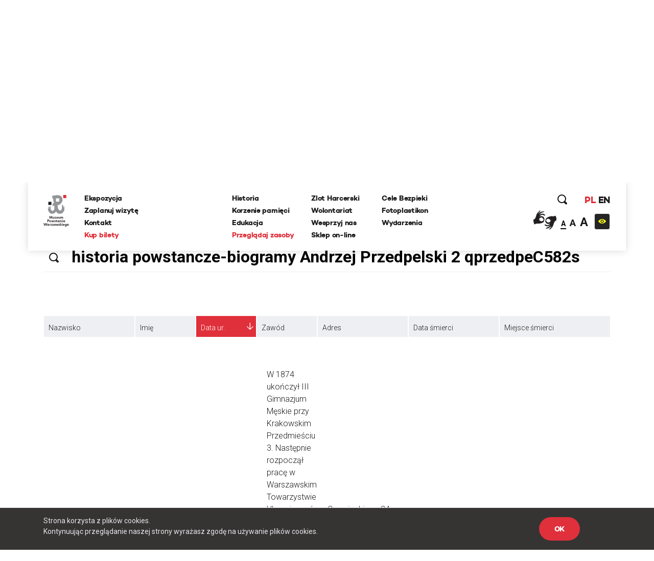

--- FILE ---
content_type: text/html; charset=UTF-8
request_url: https://www.1944.pl/ofiary-cywilne,ord,datau-rodzenia,0,litera,b.html/szukaj/historia%20powstancze-biogramy%20Andrzej%20Przedpelski%202%20qprzedpeC582skiandrzej
body_size: 29924
content:
<!DOCTYPE html>
<html lang="pl">
<head>
    
    <meta http-equiv="Content-Type" content="text/html; charset=UTF-8" >
<meta name="robots" content="index, follow" >
<meta name="viewport" content="width=device-width, initial-scale=1.0, shrink-to-fit=no" >
<meta http-equiv="X-UA-Compatible" content="IE=edge" >
<meta name="googlebot" content="noodp" >
<meta name="robots" content="index, follow" >
<meta name="keywords" content="Powstanie Warszawskie, 1944, Muzeum, MPW, Muzeum Powstania Warszawskiego, Warsaw Uprising Museum" >
<meta name="og:latitude" content="52.232835" >
<meta name="og:longitude" content="20.98091" >
<meta name="og:street-address" content="Grzybowska 79" >
<meta name="og:locality" content="Warszawa" >
<meta name="og:region" content="Mazowieckie" >
<meta name="og:postal-code" content="00-844" >
<meta name="og:country-name" content="Polska" >
<meta name="og:title" content="Lista cywilnych ofiar powstania" >
<meta name="og:image" content="https://www.1944.pl/i/wall.jpg" >
<meta name="description" content="Muzeum Powstania Warszawskiego jest miejscem pamięci, które uwzględnia los każdego uczestnika powstańczych zmagań. W okalającym budynek Muzeum Park..." >
    <link rel="shortcut icon" href="//www.1944.pl/favicon.ico"/>
    <meta name="viewport" content="width=device-width, user-scalable=0">
    <meta http-equiv="X-UA-Compatible" content="IE=edge">
    <title>Lista cywilnych ofiar powstania</title>

    <link href="https://fonts.googleapis.com/css?family=Poppins:700|Roboto:300,400,700&amp;subset=latin-ext" rel="stylesheet">

    <link href="//www.1944.pl/css_min/8b7ad13ef1a95e5bcc8c85e14a9ef547.min.css" media="all" rel="stylesheet" type="text/css" >
    
    <script type="text/javascript">var i18n = {'826697ef8991d4b1390ab3f04005775c': 'Strona której szukasz nie istnieje','019da2b3da0c11373eb89b6efc567d80': 'Wewnętrzny błąd aplikacji','ee675187d2b62f8600055f8210e66366': 'Szukana strona nie została znaleziona','df1555fe48479f594280a2e03f9a8186': 'E-mail:','3929bebe8215925cddc8e7cf58fd6901': 'Treść:','aeba5b89f8ef9eb1e44f6ae6ec7385e9': 'Wyślij','632ef88ef1499da448a41c8748fc37f1': 'udostępnij','4210b4bc79160602e6a2be247c546d06': 'zobacz także','3b537b203371254aa2ffad9c5140fcba': 'Dowiedz się więcej','442f50514909e88500693869ca9fd97c': 'Batalion Kliński','c02bc424d44c27726f6a3372d13760ae': 'Szukaj','97d20c30c1ae8d678b70703b7d7d8d2c': 'Formacja','b04ea6653ce555f2fcb719daf3167ff2': 'Dzielnica','e21faeedca777dbe00f7a227076749d0': 'Czytaj więcej','b778bfcb6475431a8645aba171709763': 'Pseudonim','978ba597ff81007fa1448548c87c80ef': 'Data urodzin','a7198ff78e22535f8d33a35d57ffaf2b': 'Data śmierci','b1a8006ca24759996728af7edffda813': 'Stopień','4a63360301145887b2c44eb27cf13b7e': 'więcej','7f2d962f5b49bbf16b9553a602352378': 'Powrót','2e11cb9cb07d5739c7253ce348d56a77': 'Przeglądaj zasoby','ebf4cced5e75f57a6a86f0596561fea8': 'archiwum historii mówionej','35899082e51edf667f14477ac000cbba': 'Poznaj relacje świadków historii','a7c799b9925d0cbb8e13d150ad0cbd46': 'powstańcze biogramy','d501e460acb3910870b088f9c6ff42c8': 'encyklopedia powstania','0218fa407b03731b3cdbc6d6d257376c': 'fototeka','23d92bbdbca23382f6307036541bc6c5': 'odwiedź nas','441171dcf6b47a322136428a7f505863': '...szukaj w serwisie','8ba2660da233b02dd5763004fae918d8': 'Poprzednia','dcd3fb5a16b7d1dfb31c2ac451022722': 'Nastepna','f038f94846f87079bf630b29797de4c8': 'FOTOTEKA','c2a789a5f438f3fefbd05d705aa18e1f': 'Wydarzenia','f00507f944569cd7f4d1698985b0c060': 'ul. Grzybowska 79','f7427afd2ae03677587b8a8508006d61': '00-844 Warszawa<br>tel.: 22 539 79 05&#x2F;06<br>e-mail: kontakt@1944.pl','36dff28b6aca90d7ee3beaf77b4b9013': 'Zaplanuj trasę','b4373963602836e66c91d2607c0a61f2': 'Zdjęcia','0567953871b1bf589b797d9b178d5a94': 'Do','f37c4446e4a882972cd3a80053dd795f': 'Nazwisko','c096593e91970d053616cedfae579350': 'Nie pamiętam hasła','1e884e3078d9978e216a027ecd57fb34': 'E-mail','202025f4f6b40ab1e3df52dee62b998e': 'Nowy','814e689fe795386b9c5a34ece49bb1c2': 'Edytuj','5cd66b435f3ae5a4f8a2b43835cef2de': 'Twoje imię i nazwisko','c84972f76f31c6d75e63a5da46702815': 'Twój email','75809f581874b96eddd3625d6a8217d4': 'funkcja','2e19b4f8dda889da2f3ce17300e8cdca': 'dodaj zdjęcie/dokument','0da4d4683a76d5b2c23c44f08da9deaa': 'Przeglądaj','7b7d4f2fe708eb8caab9a9df0f96afd0': 'dodaj kolejne pole','47d0311a96330f2b229fa98b3b5a6a6f': 'Wszystko','1aeba101e7321320538ceb242b91f52d': 'Więcej wydarzeń','32d43071c88b6d7b28fa8b16663063c0': 'Wyniki wyszukiwania frazy','27b940ccf1783ba03c1deb31e5cf1448': 'Powrót do kategorii','15bdc0c851255045839dcea65ed69ef8': 'Data wytworzenia','9c0c67555493627383e7efa3da59ddec': 'Opublikował w BIP','1c56af7eccc45894e9aa42866eb17a77': 'Data opublikowania','1d63ea68f688d6ee59524acb1efa3d03': 'Zobacz także','cd5f339b37628e891e67682909ae3c2d': 'Wszystkie','5f246c962f381b6a3b21a0537e32e06e': 'Zobacz biogram','b4db204317a19327d22556c27e516947': 'Wojna i okupacja (1939-1944)','7ca50cd392b90730cfb0157da5349e78': '1 września 1939 roku III Rzesza, atakuje Polskę na lądzie, morzu i w powietrzu. 17 września do ataku przyłącza się Związek Sowiecki. W ten sposób Niemcy i Sowieci realizują zapisy zawartego w sierpniu paktu Ribbentrop-Mołotow. Druga wojna światowa staje się faktem.','601ca37e48c073dd0c07661a979a5d93': 'Copyright 2016®Muzeum Powstania Warszawskiego','1abaf1a353c45cc7f7f78a1adb5e2934': 'Copyright 2016®Warsaw Rising Museum','c67ab71a9be1b9ebe3db25297ceab2b2': 'Godziny Otwarcia','010f0c6ec8bb84efead0512c65150aba': 'Pon., śr., pt.: 08.00-18.00','3689777d1528e9d5735d5ebfa5825211': 'Czw.: 08.00-20.00','0ac453c0d0921fc119f5e70d2afab79f': 'Sob., niedz.: 10.00-18.00','5528f3547c5c810c81af511fd6c185f9': 'Wt.: nieczynne','827b804b1ecbca027335e1f1b3ddc680': 'Adres','57d228e145897f041d4af86b58dc3832': 'Muzeum Powstania Warszawskiego','c55e89e792158fdd7b7e4ee5bd3cce1a': 'Opening Hours','8ca5a77196076fb281c7cf78aa07b966': 'Monday, Wednesday, Friday 08.00 a.m. - 6.00 p.m.,<br>Thursday 08.00 a.m. - 8.00 p.m.,<br>Saturday and Sunday 08.00 a.m. - 6.00 p.m.,<br>Tuesday – closed','698988c2b16a8ee890e4ff5f2c134423': 'Address:','6b9448994bb30f55cb84f83cf12dc067': 'Grzybowska 79','271bc115b7f39d07c51d50b90a2a3055': 'Warsaw 00-844<br>Poland','e2ec1f398692624e2e803bb9234b97c6': 'logowanie','d529b1ddeab6bf50cd1551fedf1d60cb': 'rejestracja','06abbd8acd1229cc99de16b7a0e58332': 'https://www.facebook.com/1944pl','ed2894354e6fef64b3a747a3995b0c49': 'https:&#x2F;&#x2F;twitter.com&#x2F;1944pl','05ee85b7132e9eb95fc945ac195e8410': 'https://www.youtube.com/user/1944pl','29ab27c97c86774e429d00ce32cd76c1': 'Wirtualna baza uczestników Powstania.<br>Pomóż nam ją współtworzyć','4ea7be1b2b04dfd8b90eccfeb0069e36': 'Pamięć poległym','b6157931c2ae1906bcd0d632ab57b2d8': 'Powstanie dzień po dniu','4d5ac39d3015a72ed22cba7b78da84c8': 'Twoja baza wiedzy o Powstaniu Warszawskim','f626ae5dfb769fac9becda56f5ffb9f3': 'Zobacz 10 tysięcy archiwalnych fotografii','1e378def31bd499c626d367cca494b27': 'O Nas','10de16bc75e21c35321423f728b640b8': 'Kampania Wrześniowa Wrześniowa ','1eeb8251e927b32d275a9ed040f5016e': 'Zaplanuj Trasę','b77a29174bfa2c2f5589ffe03136aa3f': 'Sprawdź warunki zwiedzania','96a18fdb0abcb52236fb1dbb2056d804': 'Ceny biletów','15bb6a215f7e928f7265b0a0bc398738': 'normalny - 25 zł','ab87eefb6798b7caf96d5388036cbec4': 'ulgowy - 20 zł','5754c4cab7eb7cb14a757c7ea926b959': 'zwiedzanie grupowe','3389d887e9feb14eb1d01583b32267a7': 'https:&#x2F;&#x2F;bilety.1944.pl&#x2F;','ca82034c72d4f5e92f09f7a3f61b8751': 'Zamów bilet<br>on-line','d8ae43ebbe243719740e7fc37f2aad83': 'Więcej informacji','4fe239aa9e5aa72deb56c365d28b9a8c': 'ekspozycja','8d7e9ad293e928c5e522d667e4673feb': 'Audioprzewodniki','2a575bccdcdf047cd27987b4ac02e030': '\n            autobusy: 102, 105, 109, 159, 178<br />\n            tramwaje: 1, 22, 24, 8<br />\n            II linia metra<br />\n            <br />\n            Wzdłuż muru Muzeum, na pasie jezdni ul. Przyokopowej jest wyznaczonych 5 miejsc parkingowych dla autokarów. Jeśli są one zajęte, kierowca autokaru powinien bezpiecznie wysadzić pasażerów i odjechać. LISTA PARKINGÓW DLA AUTOKARÓW W WARSZAWIE\n        ','eb2bede64f61af542f7c5d37f17ba201': 'Zamknij','51c29b9a481fe13ea656656c44990d27': 'Godziny otwarcia','770427df17f8409716df8491cb2ce9c3': '\n        w poniedziałki, środy i piątki w godz. 10.00-18.00,<br />\n        w soboty i niedziele w godz. 10.00-18.00,<br />\n        w czwartki w godz. 10.00-20.00,<br />\n        we wtorki - nieczynne\n        ','2f6557ebe2c06d8c61ef5865dd9725fd': '\n        <li>normalny – 18 zł od osoby<\/li>\n        <li>ulgowy – 14 zł od osoby<\/li>\n        <li>grupowy – 10 zł od osoby (dotyczy wyłącznie grup z przewodnikiem zarezerwowanych w systemie on-line)<\/li>\n        <li>opłata za przewodnika – 100 zł<\/li>\n        <li>lekcja muzealna – 100 zł<\/li>\n        <li>wypożyczenie audioprzewodnika – 10 zł od osoby<\/li>\n        ','6107cd14ded79610665dab8140a91518': 'Bilet wstępu obejmuje także pokaz filmu „Miasto Ruin” 3D','9c7bee0a57190cbe366919321db0c99e': '\n        osoby niepełnosprawne - do wypożyczenia wózek inwalidzki<br />\n        osoby niesłyszące i osoby niedowidzące <br />\n        możliwość prowadzenia wózków dziecięcych<br />\n        możliwość robienia zdjęć\n        ','60732ccc375966d1d5707da2fe3ecdc3': 'Grupy zorganizowane - informacje','fbade9e36a3f36d3d676c1b808451dd7': 'z','367adbac1f00cb6ae99d502ca6a33c32': 'Kup zdjęcie','2ae4fe220d1b98b87240cf56c6c5d413': 'nr inwentarzowy','1388c57f41decf020889d6420fb525b8': 'data wykonania','e2f49c394075bcd41227afdb339e1062': 'autor zdjecia','38035d3a31e4e5af52bc2cb650227a0f': 'Proszę poprawić zaznaczone pola.','d2a8df3eac905349bbdcd498ad05cf61': 'Twoje propozycje zostały przesłane.','8c8facaf2b921360187385cf7a523d85': 'Twoje pliki zostały wgrane.','bffac2303f91d969160eca43cf9c1e54': 'Nie udało się wgrać plików. Proszę spróbować ponownie później.','00c9ec36ab09613d5a38ffb5675f3b62': 'Twoja wiadomość została wysłana. Dziękujemy!','9991131c38bc5b885f9aeccb8ffbc757': 'ofiary cywilne','ecf0e949fd4c0e0e399f77c0dd6c70a7': 'Baza ofiar cywilnych Powstania Warszawskiego','1562664439bb9bd8260d33359153490a': '&#x2F;artykul&#x2F;zaplanuj-trase,4501.html','5ceaff52fb74d902669d2ee2108ea701': '&#x2F;artykul&#x2F;warunki-zwiedzania,4499.html','39396b0ac0307ed84cf83feb8709a12a': '&#x2F;artykul&#x2F;warunki-zwiedzania,4499.html','118ffdb91c3a61e2e4200e188409293b': '&#x2F;artykul&#x2F;ekspozycja,4500.html','39b4abe1f8fc3045dade8790532750d5': '&#x2F;artykul&#x2F;warunki-zwiedzania,4499.html','ca9bce745c9055e33a04e40102ca454e': 'Cennik','d010e26a8109bcf1d3784d0850a58359': 'Zobacz zdjęcia','d9428b9eafc3d5a418ad3c3ae9db04bb': 'Nie znaleziono szukanej osoby.','b79a804e84add3f82f13c6280670985b': 'Miejsce urodzenia','e365c46f4e8b4ba49e03a18ba2d7df5f': 'Imiona rodziców','527d504fb8349cf01201acf202ddf603': 'Nazwisko panieńskie','d40c862b63f6b2b561684e2324b04cd9': 'Nazwisko rodowe matki (z domu)','f554322da2fb98c1d3662768cb231e6a': 'Adres / ostatnie miejsce zamieszkania','bac5d69663359774f789c0577945fdf6': 'Wykształcenie, zawód, miejsce pracy, nauki','37d21e4770c5491d4fe63b67ca32532c': 'Miejsce śmierci','8e74dc422914b99a4938d41e47ef70ee': 'Miejsce pochowania','42040d940a96160b43d05a5bfa782518': 'Źródło','a42408b79d3674da71b0fce1f5ceb517': 'Zaproponuj nowy życiorys','6e576ab7e97b81f9ba968549da7d8a5a': 'Data urodzenia','cf23010213a5f510d6f2b9cdebbc0249': 'nazwisko rodowe matki (z domu)','52419d6046b3285102f531c639e642d9': 'adres / ostatnie miejsce zamieszkania','fe0e4ba1f5e5bbd1c1fd0860e1ee3e36': 'wyślij','03b8c6e3b8645e495ea357d8a6086162': 'Logowanie','8bcfbd5b59399686b34789fdd58f89e8': 'http://muzeum1944.home.pl/sklepik_mpw/shoper5/','bb38499865f51d76cbdac893d965518e': 'Sklep','1de6012c5074154ac724ec5d7ff125eb': 'Wystąpił błąd przy zapisie.','7c1b238c3924ad73b4edfbe1022c798c': 'Zgłoszenie zostało zapisane.','d8198cd3684e30a2bba9b0a4f3cc599a': 'Ten formularz został już wcześniej wysłany i dane znajdują się w bazie serwisu.','a186e7ee5478e3ea1318ca8d43c0bca1': 'Zgłoszenie zostało wysłane.','5c8f25c42b4be57e3a0dfdc8f174513e': 'Archiwum Historii Mówionej','fb560a1256d46db549665d19d87e97b5': 'Pseudonim:','740352180fa027c4fb8fe1e5f302eb63': 'Stopień:','119bd9213b5bc8588cd1601ec5cbf473': 'Formacja:','61b25215fd71379b9e8fbd92a90e2a1b': 'Dzielnica:','d5bfdd6746ff1a364399acb6e6526b7a': 'Imię','19e5a570ad2f7c852d36f2964b310cfc': 'Funkcja:','f943ddcfde91a3c2a13b122eaf67bc9c': 'Dodaj zdjęcie/dokument','9aff29c4cde99b58b90fc03bd672a1d1': 'Fototeka','d2bcc7a2f7265652ac154ddefd8e5bce': 'Encyklopedia powstania','ba3fec1cf238ff5c96aed1f969ecc4e1': 'Zarejestruj się','4a323a5e187c2ce609d9c2b6d2df0196': 'Rejestracja','1fdd4ec3c2186f4876020188c2f386a6': 'Miejsce','f6068daa29dbb05a7ead1e3b5a48bbee': 'Data','084a506c74357da6a8cc3c9c4acb031b': 'Twój e-mail','0975cf6baccb3862c31522c2b5b8fabc': 'Telefon','d3bbedbe63f0989344eb0303fcb931b5': '(nieobowiązkowe)','26513eee908660a1c01f6654db41a93d': 'Dodatkowe uwagi','b18759e14222b7c18a4cf582111e2dde': 'Adres email','be266956e359bf29c824e9b0386b70b0': 'Hasło','a61d196e6576a0a91ac6aab9034d5535': 'Zaloguj się','6088757e908e8a43426cba29fa1669dc': 'Wyszukiwania zaawansowane','f45d01628ecac71973c1337e1ffbd0f7': 'Strona korzysta z plików cookies.<br> Kontynuując przeglądanie naszej strony wyrażasz zgodę na używanie plików cookies.','e0aa021e21dddbd6d8cecec71e9cf564': 'OK','9f5e913a123f2e06fe399a49a249790d': 'https://bilety.1944.pl/','c4b5f68daeec36a2123e373f1b98c6d9': 'Kup bilety on-line','d0033788e612a4e0646c261eba804fb6': 'Polski','78463a384a5aa4fad5fa73e2f506ecfc': 'English','23485de4a567d285a5d31870d7575506': 'Moje zamówienia','ffdb3358f5268669325835ba27c9d504': 'Moje dane','0a6641439b64089d01930efd3592ad05': 'Wyloguj się','6016a2b341113bf496b719905398ecd2': 'Copyright','9d43fd54060375d798b773bfb1f96766': 'Udostępnij','ba45557029cff1f722e7e8c493f4f39c': 'Zaloguj','294bd3afa57cb055e55d86ac0ff0c740': 'Podaj swoje imię','6fd5dd3b8fad4f0505406603b21e38e1': 'Podaj swoje nazwisko','79f061725d6a76d4e58500746e8a2b71': 'Adres e-mail','f24844ee55714ed2e2af525d08e51383': 'Powtórz hasło','4ec3f61720c318c4ebe9d3b06c0b368e': 'Typ użytkownika','45e750a03193ed47bac6f95de06c9bd1': 'Nazwa firmy','541d6813ec7f8074096ea8794eae20ee': 'NIP firmy','12207b8ec1a1b55d3b4e37b22f65ef4e': 'Ulica','7c7ea8a04ea5a576f27c0742a344d3f7': 'Numer domu','cabae9c595cca21e69cab982c852e06a': 'Numer mieszkania','4f4e297d754b67e7a104f58b2bcdb850': 'Miasto','3f13587bff86fff2fce52173436902b3': 'Kod pocztowy','8772f25e31383d8adaf67912fcce6c8b': 'Zarejestruj','27afef4a6578ef24c0a88d0243a57f19': 'Godziny <br/>otwarcia','4a8255a1f799e03c1856fbeeaff286a1': 'Dziś:','2126d661699b54a0b0a069e5933d3feb': '/wydarzenia.html','fddc3e3ca31f62459e431630dbbe6ad9': 'Najbliższe wydarzenia','2fe2a37cebd6f0b63f0b9a25d48f4ad2': 'Ceny <br/>biletów','c41ea1faea3feb6d5ddc1b4f010cd48b': 'normalny:','42546d9a9ca0dab8b557d9c5f9e5551b': '35 zł ','3f881b7177cede4486f7c9065931db94': 'ulgowy:','155531ced6acab297edbf0c81908bca7': '30 zł','35ccf38230f5025c2a50d4d76af15504': 'z Kartą Dużej Rodziny:','f0db416e88475516d645bbca98d51bcc': '10 zł &#x2F; osoba','0fc08df01bce2407f358990173a6e804': 'KDR','81fa3764c621f84a694ff15d83b90660': '','f8a5d85044f1f0e031028f0b3f1d76e7': '','cf81a0d37a4ac54fb1d450a8dc8c5ebd': '','1426bc24fc6c6ba734e68161e6647c0e': '/artykul/warunki-zwiedzania,4499.html','47df043d0ef7396e6ab65ed6c748007b': 'Warunki zwiedzania','ec488c88bb720aa6cebc30ece05141fa': 'Warunki <br/>zwiedzania','804fb0f8e9f7dd09571fbfa0c51b086a': 'Podstawowe informacje dotyczące zwiedzania ekspozycji Muzeum Powstania Warszawskiego','d8aec6796be3c84e5c49dde829373aae': 'Warunki zwiedzania','16b436340de48762169f1a9a641f9267': 'Adres <br/>muzeum','48bf907c6febc98e160971a2ec17c327': 'ul. Grzybowska 79<br>00-844 Warszawa','a85eb64da586538a0ac8dc14cf860751': 'https:&#x2F;&#x2F;www.google.com&#x2F;maps&#x2F;place&#x2F;Muzeum+Powstania+Warszawskiego&#x2F;@52.2323273,20.9789653,17z&#x2F;data=!3m1!4b1!4m5!3m4!1s0x471ecc8339f5a289:0xa98636b63a62c625!8m2!3d52.232324!4d20.981154?hl=pl-PL','3fab1dc60fe92d98ccddbc5640771c2c': 'Zobacz na mapie','0ae84c45feba8b1dc3a446ed4e107c86': 'Jak złożyć zamówienie - krok po kroku','417e65e79783de093ed2ed82083261cf': 'Jeżeli korzystasz z Fototeki po raz pierwszy – zarejestruj się.','1de5be2841a8f5f446e00af6cf53ab8b': 'Jeżeli masz już konto, zaloguj się.','5d107445206277c21369ecc30f5c4ed5': 'Dodaj wybrane zdjęcia do koszyka zamówień (uwaga, dane są przechowywane tylko podczas bieżącej sesji, wylogowanie spowoduje wyczyszczenie całej listy zamówień).','998485b1b02bfab8ef7f21d4e3035512': 'Jeżeli zamawiasz zdjęcia do publikacji, zawsze zamawiaj zdjęcia z ‘prawem do jednorazowej publikacji’, niezależnie od formy rozliczenia.','ea5bac1514a7f44269e3bd4b7933a0ad': 'Po dokonaniu wyboru, naciśnij przycisk ‘złóż zamówienie’ i uzupełnij w oświadczeniu informacje, dotyczące formy i celu wykorzystania zdjęć (np. lekcja historii w szkole…, praca magisterska pod tytułem… na uczelni…, tytuł publikacji, autor, wydawca, data wydania, itp.).','f0d2a43f8b7d09ed6508ea1092eaae22': 'Jeżeli chcesz otrzymać fakturę, zaznacz ‘Chcę otrzymać fakturę’. Tutaj możesz podać dane do faktury.','cfe7ec0ed701850bd63356870a1d32db': 'Na podany przy rejestracji adres e-mail otrzymasz automatycznie wygenerowaną fakturę pro forma. Zamówienie zostanie zrealizowane po jej opłaceniu.','7481f071f0bdf6058fc1272902c45c3f': 'Cennik fototeki Muzeum Powstania Warszawskiego:','18e0c99f4b44ddbe1d827f2aca91ad15': 'Bez praw do publikacji (prywatnie, prezentacje szkolne i naukowe – do 20 sztuk): 0 zł','9fdc36dd8e4f9520ef21e3fc763294ff': 'Prawo do jednorazowej publikacji dla wydawnictw niekomercyjnych: 50 zł','af90b8677e31c264d7115af603eb7f45': 'jednorazowa publikacja komercyjna 30 zł','b2089953d4c2fc86529ac932ec68cddc': 'publikacja na stronie internetowej 5 zł','aeb9ce91926dca56258b1803e4fa61fd': 'publikacja w nagraniu wizyjnym 30 zł','d049ba9a8ff6e22ba91bd0a36c5c10c0': 'zakupione pliki przekazywane są w rozdzielczości 300 dpi w formatach:','5e1cc29ca080a8c5a8be7669c9293bd2': 'bez praw do publikacji plik JPG,','17530ad6aced07145d40c965fcc94fbf': 'z prawem do publikacji plik TIFF','e2dc736995c0c26555bd29699ba7372d': 'Udostępnij poprzez e-mail.','695e9b2f64ac551bdf7e26b8aedf14f1': 'Od:','e122bd2b56cecc455730a7f42a7093cd': 'Do:','cfc8e6ba68ad245a169dc0c51d1a33a7': 'Temat:','672410b09d1475d148d4071a4d424a60': 'Treść wiadomości:','327901a406600dcd9ec58eba06e8ec8c': 'Anuluj','57abf0c2ac07ce345fd586d30562499c': '%FILES_DOMAIN%/TranslationFiles/e/3/1/e312fea25522c08c1b9ec5d20f535c535e33eb3c189ae.jpg','c0f8fa1d171aba81f21372b80d2aef91': 'Posiadasz jakiekolwiek dane lub materiały o mieszkańcach stolicy, którzy zginęli lub zaginęli w trakcie Powstania Warszawskiego? Chcesz poprawić biogram lub dodać nowe informacje o ofiarach cywilnych? Zaproponuj zmiany w formularzu. Wszystkie uwagi będą weryfikowanie przez grono historyków Muzeum Powstania Warszawskiego i po weryfikacji uzupełniane w bazie.','935002cadb48f567ad93ac4fe33462f1': 'Pomóż uzupełnić bazę biogramów','76f71e72804671d6e2aebbd34890d7d4': 'Pomóż uzupełnić bazę ofiar cywilnych','28a659c5e75679f1e8790dc2887261d9': 'Zaproponuj nowy biogram','83d04d00908a24f45cc8dbf4f54bae58': 'Nasz newsletter','dff08aaac907a93b82eaff31d96e7413': '','2abb7296e9b99053dae1d92c812e3886': '/artykul/polityka-prywatnosci,4709.html','65e0db601d945b99c1e2cb71a5149742': 'Polityka prywatności','354361c0dcc427ed40d51391999c7954': 'Zapisz się','76457f5123314db9f204032e361ea035': 'Data wywiadu:','71c90d87fd973d90e7084d7cb810fecb': 'Zasoby muzeum','0109f88c9339bd6562f49ba2751101b4': 'Regulamin.pdf','e390d88e426703ffde25db58bddd05a6': 'Cennik zdjęć','c58126d346cf302364b5fa51f7284cc4': 'Jak zamawiać zdjęcia','b0f0b0e4034dd8ec7339176da0f16462': 'Zamów zdjęcie','d29b898418e65dbe942a919a8683d8ba': 'Kolekcja:','6fab16077c24042a947f833395518427': 'Kategoria:','6780c57b50f5eb93e0fba17470e8135d': 'Nr inwentarzowy:','4eb43e27b02afd485676da9698064357': 'Data wykonania:','71f98e49bae18ed67dce1b5bfc62efad': 'Autor zdjęcia:','a8bf5401d7645b795adb31392513f53c': 'Źródło:','6f5e807da27f6769cbb0a59c89224ca2': 'Bez praw do publikacji (prywatnie, prezentacje szkolne i naukowe – do 20 sztuk):','2bfccf29359d9c96579b57ba55d12299': '0 zł','2bba7cac140e95c1659f9f02c11ee40b': 'Prawo do jednorazowej publikacji dla wydawnictw niekomercyjnych:','ece2aaab9a0d5a86de035013774b21ae': '50 zł','3848e19233237c2a732a84559f6bdb54': 'Prawo do jednorazowej publikacji dla wydawnictw komercyjnych:','0b37e2c13f45a7bc8947a269706cbee5': '<br>','e467ceef4a3834309848516231a5582c': 'Jednorazowa publikacja na okładce:','69dc478e8ab14129e0bd69e4da0460d3': '207 zł','c8e1921ce67c3eafc23be498118af06f': '','6570797e1f75a3f0ee737850f254ba47': 'Zakupione pliki przekazywane są w rozdzielczości 300 dpi w formatach:','1e7b55a3d589617a58f5b734ef48ff2b': 'JPG i TIFF','11c5fdeae94397c6aac5c42a48e0420c': 'Jeżeli korzystasz z fototeki po raz pierwszy -','9409fbdf745479c52a5f9fbf31037329': 'Jeżeli masz już konto,','c9bc54f50ada74b59bfdb7eba5f2df89': '<strong>Dodaj wybrane zdjęcia do koszyka zamówień <\/strong>(uwaga, dane są przechowywane tylko podczas bieżącej sesji, wylogowanie spowoduje wyczyszczenie całej listy zamówień).','ee88fa4ca3d4c1ed81f4a35a8d5616a7': '<strong>Po dokonaniu wyboru, naciśnij przycisk ‘złóż zamówienie’ <\/strong>i uzupełnij w oświadczeniu informacje, dotyczące formy i celu wykorzystania zdjęć (np. lekcja historii w szkole…, praca magisterska pod tytułem… na uczelni…, tytuł publikacji, autor, wydawca, data wydania, itp.).','0fb54d3ddb02b6da0fff276d4cccc395': '<strong>Na podany przy rejestracji adres e-mail otrzymasz automatycznie <\/strong>wygenerowaną fakturę pro forma. Zamówienie zostanie zrealizowane po jej opłaceniu.','4a06786621d66941c1e5e677586c1ae4': 'Regulamin fototeka','0f094f28ee138512d3e100d20884e39d': 'Zapoznaj się z treścią regulaminu','517b365a4a2f2676f30c3c6512f869c4': 'Ofiary cywilne','849c9b1dab091fb7dac56798a79139c5': 'Data złożenia','ad995585f570c0f95774feab224c02f0': 'Wartość','ec53a8c4f07baed5d8825072c89799be': 'Status','1a0d746e5791cf2454ecb0affb91c508': 'Dokumenty','3fdb18e1725c61adf9d1c319e5d4b9e2': 'proforma','78dfb03b434869ccac6640cbd05b6cf4': 'Oświadczenie','89d1294afbefc62734ac87a99f917fc3': 'Oświadczam, że otrzymane od Muzeum Powstania Warszawskiego materiały w postaci fotografii o numerach inwentarzowych:','946a3a8ab89676a887bf78607097368d': 'Będą wykorzystane w celu:','ce83ea5c186dadad89a5efa8bb79cc21': 'Zobowiązuję się do zachowania nienaruszalności integralności utworu oraz ochrony wizerunku postaci ukazanych na zdjęciach.','994a3af5db7fc997a068da61c2c01d80': 'Koszyk','196d7ad042f43165fa35fe712ee1fa3d': 'Nr PESEL','2c90335f69fe6efdfef0b77047ac80ec': 'Miniatura','4726abdac7c951ca29b77f95793117d4': 'Nr inwentarzowy','0409f2332327158e65e360a09dff8de5': 'Opcje sprzedaży','5b3f08fc1cc930bb28659a611afd0df7': 'Cena  ','75276d41d0c16e4a8db84fc0be415bdc': 'Firma / Instytucja','53396e0750b11ce55049438b14302fb8': 'Osoba prywatna','e93f1739f2945ab197e0b2555eecc924': 'Nr domu','edb8fd8d1b15bb85979b00450ec4a170': 'Nr mieszkania','31ab24b3be4b720bc47777f21ab1ffc9': 'Imię i nazwisko','e8e186e4eac85577fbafb65db1ce06f4': 'Numer telefonu powinien składać się z przynajmniej %min% cyfr','5c4d6e0c263e52e417a82397d56dcd77': 'wpisz wyszukiwaną frazę','0093ff0e738227285731e509a1adfd00': 'W całym serwisie','45434dd2a8271aac18ea4fd4b2fe508a': 'W wybranych działach','f37406204dff72e16667d8140f119113': 'Dodane w ciągu ostatnich','a12fc0172e8fb97c3fe98d9ac6fc0ec2': 'Jak planujesz wykorzystać zdjecie?','95649edbb8eacf87518919ade89786e4': 'Dodaj do koszyka','95572f6c7273571e8ea3f61f59a5c7f8': 'To pole nie może być puste','5cb7cdf1f5c36f73324b37bb7963ca11': 'Minimalna liczba znaków dla tego pola wynosi \' + minLength));\n                            valid = false;\n                            fieldIsValid = false;\n                        }\n                    }\n\n                    if (fieldIsValid && !($this.val().length == 0 && $.inArray(\'not_empty\', validateOptionsArr) === -1) && maxLengthOptionRegex.test(validateOptionsArr[i])) {\n                        matches = validateOptionsArr[i].match(maxLengthOptionRegex);\n                        var maxLength = matches[1];\n\n                        if ($this.val().length > maxLength) {\n                            qf.forms.showErrorMessage(frm, $this.attr(\'name','6551c94017638d2455bbe67d1b016a95': 'Maksymalna liczba znaków dla tego pola wynosi \' + maxLength));\n                            valid = false;\n                            fieldIsValid = false;\n                        }\n                    }\n\n                    if (fieldIsValid && valueEqualToOptionRegex.test(validateOptionsArr[i])) {\n                        matches = validateOptionsArr[i].match(valueEqualToOptionRegex);\n                        var fieldToCompareName = matches[1],\n                            fieldToCompare = frm.find(\'input[name=\"\' + fieldToCompareName + \'\"], textarea[name=\"\' + fieldToCompareName + \'\"], select[name=\"\' + fieldToCompareName + \'\"]','b2b66821d39f2a32b1ff63d216ef336b': 'Wartość tego pola jest różna od wartości dla pola','b26febf11b84c1433c342fab2863c04f': 'To pole musi mieć wartość liczbową','dd511baf1682b1d0c19ad248ad5d0f34': 'Wprowadzony tekst nie jest poprawną datą','f2209696618fe3c5a8d98168cbe291a3': 'Należy wprowadzić przyszłą datę','ad94a84f43cf7d0d4fa0bd4b2b444f7d': 'Należy wprowadzić datę z przeszłości','3f3ec40af50f63f57ca912d51a98b6ac': 'Należy wprowadzić datę z przeszłości lub dzisiejszą','c19472373e0eb33dc4abd275f7dc8737': 'Wprowadzony adres E-mail jest niepoprawny','582248a2d45691b0462399ee58d6cd65': 'Wprowadzony numer telefonu jest niepoprawny','acaaacf0ec62dbd33a4f9e82959774e2': 'Wystąpił błąd. Spróbuj ponownie później.','0db441a8dab741c1b7f12a0e28992bcc': 'Zdjęcie zostało dodane do koszyka','336c3fe9e7e22dece1d299758d9b13c7': 'Na Twój adres mailowy podany podczas rejestracji wysłaliśmy wiadomość z linkiem do zmiany hasła','977fce273d9327c0960d9da98251065c': 'Twoje hasło zostało zmienione. Zaloguj się','b8779bf652be7bcdb3e2011ba8aeffb1': 'Wystąpił błąd. Spróbuj ponownie później','136849c3b92774948d9f183a4a03c2b1': 'Twoja rejestracja została przesłana.','632fff5386d7b70bb89fe4ed3ebb8bac': 'Zamówienie zostało złożone.','51c6dbfaffe646030022875a11ce7733': 'Dane zostały zapisane.','c2554f1eef6ef227c895faa409852e49': 'Nr','cec2d9778c773b97876207326c0619b3': 'od najstarszych','7ccdb53680027b1819b12aeba557cedf': 'od najnowszych','0c43922c2fd0b2886820ce8d59d0a425': 'A-Z','b45a57134da0f07ba49d5b99713855fa': 'Z-A','eb2b53d2eb175bb7fea093efc0902d25': 'Podstawowy','ea8e6b3926188903f610130870f47d7e': 'Okresowy','336d5ebc5436534e61d16e63ddfca327': '-','2117322584447a811fefe2832d7dbf97': 'Nazwa','c16feb6af8a0c3fd3d7f09af854eb374': 'Tytuł','d114fc15421e90a13b316820add9f77d': 'alfabetycznie A-Z','c4c11dce8f86f5a1d4fca0cbab80221a': 'alfabetycznie Z-A','da94ef5911683fc65b9cb2a6167a1eeb': 'Język','e98e2e1c2c451bf10d1bbd5eeb447052': 'Adres url','34f9f758d73d0b218ddd6383a3e0bc14': 'Serwis','0e313162371c87a66ad343587f3b9329': 'Kategoria','95e3b3ee363f642245acc397239d0c60': 'Obraz','cc4e831ea17d7c9bec556b577874548a': 'Pozycja','efc24471d1f426643a036185de7143c0': 'od najmniejszej','0714808a0f17ea83cbf044225bf767fa': 'od największej','e7d4315c1a31c42b68b5c069c560fea7': 'od A do Z','a4d5ebd657354bb4ba220ab06094e1a0': 'od Z do A','47ef7d5c8010f4468ddf68b5c4717203': 'Data rozpoczęcia','415d01607bfb64fa0b7efaf0fe064e86': '0-9','52fc302a3649fd83b7150d26d057dad6': '9-0','45f23d4d9a6cb75666d6fde3f2e119bd': 'od najmłodszych','cc1f9f2077388f8c636de9d046d4a565': 'od wcześniejszych','57bd381b9fa426bc5b10517b8b11f9cf': 'od późniejszych','f303b41349e249a4befa4528eee57f6f': 'Zawód','8ebf76c0b68f902b4a2eb4c717b9e2cb': 'Opublikowany','9b39bb4dc243db18c9ea070560f0edcf': 'Nieopublikowany','4efd8d9d9e3f635686f85a157087eeeb': 'Data zgłoszenia','475f66cdc7d526d0a03aff42a26f20fa': 'Adres','a78c097e3aaed739f2aff6412b522eda': 'Wiek','4e8d658a91637ca8d99a192e1a1db741': 'Wykształcenie','40f3c14a596c6859be5e59b97f88b56c': 'Uzasadnienie','ce8ae9da5b7cd6c3df2929543a9af92d': 'Email','24f7b6a9c111d95e18f0123e3add358d': 'Relacja z kandydatem / kandydatką','f6c5dc9e87737f27cbffe323def199af': 'Tak','b1af96d18e834d2f816197dd7bf6eaad': 'Nie','faa16d5be8556b05b40d9dcedd5a646b': 'Wydarzenie','bb44c1e356d7e67c50f1770d0acfdc48': 'Uwagi','05b384b0f503384e8ff0e4ac3ec81388': 'Zdjęcie','c481b00a606907fd59b4d46623b8d99d': 'Autor','9cc04bb748099542a56cfbd512a1805c': 'Klasa','5753427a4527c7ec8780fd2d6657d74c': 'Aktywny','d1c0419824dea874935502cf6d7c946f': 'Kod','6671b6520e6917350a167198c3541fdf': 'Biuletyn Informacji Publicznej Muzeum Powstania Warszawskiego','9eacc8ba98384c007686a360b675a192': 'Szukaj w BIP','050cf3bf6f7f4453246cae54acd2561a': 'Podmiot udostepniający','0a9891f6c8f17e54783a480fdc25199e': 'Wytworzył','c224f0faeea07909324bc24a0261094a': 'Zmodyfikował','1584bec629982c05f9c31a23e6fd3df0': 'Data ostatniej aktualizacji','eb1af3e3fc1d9daaef978e61580a904b': 'Liczba wyświetleń','455e312ea44e0501c004401930cce315': 'Podaj email i dołącz do newslettera','bbf9df483b4ce86a5042836129a76336': 'Plik jest zbyt duży. Maksymalny rozmiar pliku to @maxSize.','4b058a465fd14603e29ac9e0a2432802': 'Bez praw do publikacji (prywatnie, prezentacje szkolne i naukowe – do 20 sztuk): 0 zł','efc9b8b8c53c7830e9c78c1b47ee25ab': 'Prawo do jednorazowej publikacji dla wydawnictw niekomercyjnych: 50 zł','73b89f5df99606dc35f414b9da456f1d': 'Prawo do jednorazowej publikacji dla wydawnictw komercyjnych: 100 zł','5ebb7119c3e504e38d21c2213a8be8a1': 'Jednorazowa publikacja na okładce: 207 zł','2f2caf14c68345b4b3d27b8e73c5765b': 'Zakupione pliki przekazywane są w rozdzielczości 300 dpi w formatach: JPG and TIFF','815f8c276bce8ba9f7aea202ec2b2ef7': '','ab3fa6ab852cacef3454e83ea756b082': '','b1ef1231ff1abd2ef3fdc2e125b2969c': 'https://f.1944.pl/TranslationFiles/e/3/1/e312fea25522c08c1b9ec5d20f535c535e33eb3c189ae.jpg','1e1ddd1d22ed4304f5001f3d86c7922c': 'Posiadasz jakiekolwiek dane lub materiały o mieszkańcach stolicy, którzy zginęli lub zaginęli w trakcie Powstania Warszawskiego? Chcesz poprawić biogram lub dodać nowe informacje o ofiarach cywilnych? Zaproponuj zmiany w formularzu. Wszystkie uwagi będą weryfikowanie przez grono historyków Muzeum Powstania Warszawskiego i po weryfikacji uzupełniane w bazie','69e641e3d80a1b951e9d3a28679e5836': 'Posiadasz informacje o grobie Powstańca Warszawskiego? Zgłoś nowy wpis do Bazy grobów Powstańców Warszawskich. Wiesz, że w naszej bazie są nieścisłości lub masz dodatkowe informacje? Zaproponuj zmiany w poszczególnym wpisie. Wszystkie uwagi będą weryfikowanie przez grono historyków Muzeum Powstania Warszawskiego i po weryfikacji uzupełniane w bazie.<\/br><\/br>\r\n\r\nJeśli chcesz, aby pamięć o przodkach była trwała, weź udział w projekcie Rodzin Powstańców <a href=\"https://www.1944.pl/artykul/korzenie-pamieci-.-ankieta-czlonka-rodzin,5134.html\"><b>„Korzenie Pamięci”<\/b><\/a>. <br><\/br>\r\n\r\nKontakt: <a href=\'mailto:korzeniepamieci@1944.pl\' class=\'main--link -accent\'>korzeniepamieci@1944.pl<\/a> lub <a href=\'tel:+48500099830\' class=\'main--link -accent\'>500 099 830<\/a>','25b5bb6d02ac78732b832e6b233ccbb4': 'Pomóż uzupełnić Bazę grobów Powstańców Warszawskich','34350c97bdafbb3e8719b339f861f9ad': 'Zaproponuj nowy wpis','bcad9fbd1b50cc99ddcd8f656e0e66b2': 'Baza grobów powstańczych','04c730bc8a2de7b1cdfbcd0a47bff99a': 'Edytuj wpis','5b3973abe3bc2fb6bfed6b44ea444fb4': 'Cmentarz','5fd73546d75bb926a7e01b18c638adad': 'Kwatera','de96f088042b100cab952579dd9851f5': 'Położenie grobu','1690f870540ace6ce472b34059adf2ce': 'Aleja / rząd','493440a19ea3561aa9dd12bcc97eb234': 'Rząd','f9faf0b23da9e65c0f4d444b68642692': 'Numer grobu','b753d5a1afbb9d56be6c231b6292ef2a': 'Stan grobu','99f94290b0c5ee64af53249507905cb5': 'Poprzednie miejsce pochówku','aff2e61beb2e03e79e5b825655a79b09': 'Opis','315ce78c95a0e84b7d7f6a7db5eb0842': 'Tel. stacjonarny','c15cb881ff0a774ee0f073a306587823': 'Oddział w Powstaniu Warszawskim','f7bc73a2aab45a2b4031c4e220bc29e3': 'Pseudonim(y)','e707d524749c9a0c9c2e85bcde33a7a0': 'Aplikacja','ffcecb21fad99adae6b8092fe1877eea': 'Adres zamawiającego FV','2be69d2c4f6a31bb2ae7db875035037e': 'NIP','cfca7653cda3180fa76be4e847fd2b4e': 'Wystawy','f426383461707aac14b3648aa121d8cd': 'Czytaj mniej','f81d67bdc914685780d94eb8695a817d': 'To pole powino zawierać przynajmniej %min% znaki','6b5a1da214ade21bc39cd3e67ebede59': 'To pole powinno zawierać maksymalnie %max% znaków','ba4131c82a06bf08d543e59c37c0f08a': 'Inne','c99bb4790362f33d3a434ba72a6fb408': 'Tak, zgadzam się na otrzymywanie od Muzeum Powstania Warszawskiego informacji o realizowanych przez Muzeum działaniach, przekazywanej za pomocą środków komunikacji elektronicznej w celu marketingowym.','421ea6ebf0c866dfb6698959252bac0b': 'To pole może zawierać tylko cyfry','96c8277a1f2fbd20cc01948ae6059ea5': 'Imię i nazwisko zgłaszającego','6db6d5521544fd44b635ef15f3b74b8f': 'E-mail zgłaszającego','0f959c0c6323e7d8cce35bb22bc63133': 'Drugie imię','02a6ee40669084f3d3d25b8bb7110678': 'Treść','ee5312504fe2364e9d2be0fe31dc78e7': 'Sekcja ','f918641df91e458d1fab6e8c60cc39a8': 'Dodaj sekcję','3d134475e2db2f708e796f9badda2be9': 'Załączniki','2f0aa1f1f807b935d15c14b7f36f4a80': 'WYBIERZ OBRAZ','9608a258410d5bfee9680610115bdee6': 'Wybierz zdjęcie...','77b8caba1f53f9ee3c30d364eb9a02ce': 'Zdjęcie ','14cbc293d33ee76a3af53aeeb7b4f2e0': 'Dodaj zdjęcie','9deb101d894a6748bbf2329c5ade1dbe': 'Funkcja','6f5b5e6feec725ccf56e08be34a3818b': 'Wpisz datę w formacie rrrr-mm-dd','95053b04e4dd837f743cdf045f922423': 'Kraj','f4081dfd46e83620921adef1f0753299': 'Telefon kontaktowy','41303a859377af67f291917b8fa1744a': 'Status realizacji','0e1467d014b9c91c5c0efb58012450b5': 'Oczekujący','0138367de0c4ecb780b5e13e5e8a853f': 'W toku','9263c9e36e9c0bcf295667a35bdeddea': 'Zrealizowany','4f5d1cd09b45b4d0114df97cfaad3be9': 'Nazwa szkoły','65bca662cb746547c9ab6dfc89a1ff54': 'Adres szkoły','fcce389ca2867059c2e323a9d84e35a3': 'Telefon szkoły','f62b1000f738d08a4b9df46fc5e8283c': 'Liczba uczniów (max 30 osób)','a118eb955dfada6617f8672979ebff06': 'To pole powino zawierać przynajmniej %min% znak','7cffb954f25b62e6be264da675b85bf0': 'Temat lekcji','e8b798020ff0bf0268f3a65ecc8f89ad': 'Preferowany dzień tygodnia i godzina zajęć','be9bf6726c375ae22205ba9c93762ac2': 'Możliwości sprzętowe *','708961090e20536ab6a8184e614132c1': 'Półrocze','241e0b52e2cdba88e8ba3389ce0f7bd8': 'Zamawiam dwie lekcje równolegle','1d24b7a0e7a32cff973e71b4643920b0': 'Imię i nazwisko/Nazwa zamawiającego FV','4c6936f5db0210e3470902bdf3c64572': 'Uwagi (np. informacja o jakiej porze możemy dzwonić)','8c249edc7ae47a7f1522eef450f99b6f': '- wybierz -','e107b5d867d1c72c9d37f9f4e64b75ac': 'Oświadczam, że zapoznałam/em się i akceptuję postanowienia regulaminu','2145a9f3d70f8c441d44c9624e1f7806': 'Pobierz >','c1233b7e20bbf3699004272f2812a5d8': 'Rozwiń','40411b95974cc608883464730c94b957': 'Zwiń','e2e3b58573943fd4bbbe64819e5d2f29': 'Oświadczam, że zapoznałam/em się z informacją dotyczącą przetwarzania danych osobowych przez administratora.','1b2e65ea46992e3f4127dd1569c3a680': 'Pierwotne miejsce pochówku','1512d1a2614dae4dbbddbb74708cc439': 'Nazwa cmentarza','78715291b3f12dca3636c1a08044c878': '/i/banner_baza_grobow.jpg','dd41f789307f34961c3a40eb24abb0e4': 'Warszawa - Instytucja kultury','0cf76c85e7ab75541016b89e99550f8f': 'Wystąpił błąd. \' + data.message), \'alert alert-error','cb5fd76df07a1dda4819ba407bc41eb9': 'Wybierz','cac7474f1dbedabff2365cfe8a41874d': 'Córka/Syn','6f71296ba6340b3399006b2d78f89c29': 'Wnuczka/Wnuk','be9ca937405603a7e213807e95dc6803': 'Prawnuczka/Prawnuk','42cd9da9f64cc63eac373e1e1712e4e3': 'Miejscowość','2a04bd1a6595726c7514c1501ab16d24': 'Miejsce zamieszkania (nazwa miasta/miejscowości)'};</script>

    

    <style>
        .link--secondary--menu {
            text-transform: none;
        }
    </style>

    <!-- Hotjar Tracking Code for Muzeum PW -->
    <script type="text/javascript">
        (function(h,o,t,j,a,r){
            h.hj=h.hj||function(){
                (h.hj.q=h.hj.q||[]).push(arguments)
            };
            h._hjSettings={
                hjid:5030916,hjsv:6
            };
            a=o.getElementsByTagName('head')[0];
            r=o.createElement('script');r.async=1;
            r.src=t+h._hjSettings.hjid+j+h._hjSettings.hjsv;
            a.appendChild(r);
        })(window,document,'https://static.hotjar.com/c/hotjar-','.js?sv=');
    </script>
</head>

<body >
<script type="text/javascript">var body = document.getElementsByTagName('body')[0];var colorClassName = localStorage.getItem("initColorClassName");var fontClassName = localStorage.getItem("initFontSizeClassName");if (colorClassName != 'yellow-on-black') {body.classList.remove('yellow-on-black');} else {body.classList.add('yellow-on-black');}if (fontClassName) {body.classList.remove('font-medium', 'font-large');body.classList.add(fontClassName);}</script>
<header class="loggedInUserTrigger main--header">
    <div class="container">
        <div class="clearfix d-block d-md-none">
            <a href="https://www.1944.pl" class="logo">
                <img src="https://www.1944.pl/img/logo-min.svg"
                    alt="Muzeum Powstania Warszawskiego" class="main--header--logo mobileLogo" />
            </a>
            <a href="https://www.1944.pl" class="logo">
                <img src="https://www.1944.pl/img/logo-white-min.svg"
                    alt="Muzeum Powstania Warszawskiego" class="main--header--logo mobileLogo--white" />
            </a>
            <button type="button" class="burger--component initBurger">
                <span class="bar"></span>
                <span class="bar"></span>
                <span class="bar"></span>
            </button>
            <div class="lang--mobile">
                <a href="https://www.1944.pl"
                   class="main--link -lang -accent">PL</a>
                <a href="https://www.1944.pl/en"
                   class="main--link -lang">EN</a>
            </div>
            <a href="https://bilety.1944.pl/" class="btn--header">Kup bilety on-line</a>
        </div>

        <div class="mobile--nav burgerTarget">
            <div class="main--menu mainMenu">
                <a href="https://www.1944.pl" class="logo d-none d-md-inline-block">
                    <img src="https://www.1944.pl/img/logo-color.svg"
                        alt="Muzeum Powstania Warszawskiego" class="main--header--logo desktopLogo" />

                    <img src="https://www.1944.pl/img/logo-white.svg"
                        alt="Muzeum Powstania Warszawskiego" class="main--header--logo desktopLogo--white" />



                    <img src="https://www.1944.pl/img/logo-min.svg"
                        alt="Muzeum Powstania Warszawskiego" class="main--header--logo -mobile desktopLogoMin" />
                    <img src="https://www.1944.pl/img/logo-white-min.svg"
                        alt="Muzeum Powstania Warszawskiego"
                        class="main--header--logo -mobile desktopLogoMin--white" />

                </a>
                <nav class="main--header--nav clearfix">
                    <ul class="main--header--list -widespace">
                        <li class="item " data-name="Ekspozycja" data-id="23" data-level="2" id="menu_HEADER1_pl_23"><a target="_self" class="links  main--link " href="/artykul/ekspozycja,4500.html" title="Ekspozycja">Ekspozycja</a></li><li class="item " data-name="Zaplanuj wizytę" data-id="97" data-level="2" id="menu_HEADER1_pl_97"><a target="_self" class="links  main--link " href="/odwiedz-nas.html" title="Zaplanuj wizytę">Zaplanuj wizytę</a></li><li class="item " data-name="Kontakt" data-id="98" data-level="2" id="menu_HEADER1_pl_98"><a target="_self" class="links  main--link " href="/artykul/kontakt,4559.html" title="Kontakt">Kontakt</a></li><li class="item " data-name="Kup bilety" data-id="29" data-level="2" id="menu_HEADER1_pl_29"><a target="_self" class="links  main--link -accent" href="https://bilety.1944.pl/" title="Kup bilety">Kup bilety</a></li>
                    </ul>
                    <ul class="main--header--list">
                        <li class="item " data-name="Historia" data-id="67" data-level="2" id="menu_HEADER2_pl_67"><a target="_self" class="links  main--link " href="/historia.html" title="Historia">Historia</a></li><li class="item " data-name="Korzenie pamięci" data-id="99" data-level="2" id="menu_HEADER2_pl_99"><a target="_self" class="links  main--link " href="/korzeniepamieci.html" title="Korzenie pamięci">Korzenie pamięci</a></li><li class="item " data-name="Edukacja" data-id="109" data-level="2" id="menu_HEADER2_pl_109"><a target="_self" class="links  main--link " href="/artykul/edukacja,5652.html" title="Edukacja">Edukacja</a></li><li class="item " data-name="Przeglądaj zasoby" data-id="100" data-level="2" id="menu_HEADER2_pl_100"><a target="_self" class="links  main--link -accent" href="/zasoby-muzeum.html" title="Przeglądaj zasoby">Przeglądaj zasoby</a></li>
                    </ul>
                    <ul class="main--header--list">
                        <li class="item " data-name="Zlot Harcerski" data-id="108" data-level="2" id="menu_HEADER3_pl_108"><a target="_self" class="links  main--link " href="/zlot-harcerski.html" title="Zlot Harcerski">Zlot Harcerski</a></li><li class="item " data-name="Wolontariat" data-id="79" data-level="2" id="menu_HEADER3_pl_79"><a target="_self" class="links  main--link " href="/artykul/wolontariat-w-muzeum-powstania-warszawskiego,5459.html" title="Wolontariat">Wolontariat</a></li><li class="item " data-name="Wesprzyj nas " data-id="101" data-level="2" id="menu_HEADER3_pl_101"><a target="_self" class="links  main--link " href="/artykul/wesprzyj-nas,4549.html" title="Wesprzyj nas ">Wesprzyj nas </a></li><li class="item " data-name="Sklep on-line" data-id="102" data-level="2" id="menu_HEADER3_pl_102"><a target="_self" class="links  main--link " href="https://sklep.1944.pl/" title="Sklep on-line">Sklep on-line</a></li>
                    </ul>
                    <ul class="main--header--list">
                        <li class="item " data-name="Cele Bezpieki" data-id="62" data-level="2" id="menu_HEADER4_pl_62"><a target="_self" class="links  main--link " href="/celebezpieki.html" title="Cele Bezpieki">Cele Bezpieki</a></li><li class="item " data-name="Fotoplastikon" data-id="63" data-level="2" id="menu_HEADER4_pl_63"><a target="_blank" class="links  main--link " href="https://fotoplastikonwarszawski.pl/" title="Fotoplastikon">Fotoplastikon</a></li><li class="item " data-name="Wydarzenia" data-id="103" data-level="2" id="menu_HEADER4_pl_103"><a target="_self" class="links  main--link " href="/wydarzenia.html" title="Wydarzenia">Wydarzenia</a></li>
                    </ul>
                    <ul class="main--header--list">
                        
                    </ul>
                </nav>

                <div class="main--header--searchbar">
                    <span>
                        <button type="button" class="search--btn initSearchInput">
                            <span class="icon icon-search"></span>
                        </button>

                        <div class="header--select d-none d-md-inline-block">
                            <a href="https://www.1944.pl"
                               class="main--link -lang -accent">PL</a>
                                        <a href="https://www.1944.pl/en"
                                           class="main--link -lang">EN</a>
                        </div>
                        <div class="loggedUser"></div>
                    </span>
                    <div class="switcher">
                        <a href="https://tlumacz.migam.org/warszawa-muzeum-powstania-warszawskiego-grzybowska-79" class="switcher-link" target="_blank" rel="noopener noreferrer">
                            <img src="https://www.1944.pl/img/hands.svg"/>
                        </a>
                        <button data-type=""
                            class="switcher-font switcher-font--default switcher-font--active">A</button>
                        <button data-type="font-medium" class="switcher-font switcher-font--medium">A</button>
                        <button data-type="font-large" class="switcher-font switcher-font--large">A</button>

                        <button data-init="0"
                            class="switcher-item switcher-item--yellow-on-black"><img src="https://www.1944.pl/img/eye.svg"/></button>
                    </div>
                </div>
            </div>

            <div class="search--input clearfix">
                <div class="search--close--wrapper">
                    <button type="button" class="search--close--btn searchClose">
                        <span class="icon icon-close"></span>
                    </button>
                </div>
                <form action="" class="search--form serviceSearch">
                    <input type="text" placeholder="wpisz wyszukiwaną frazę" name="search" class="input">
                    <span class="underline"></span>
                    <button type="button" class="search--btn -submit serviceSearchSubmit d-md-none -mobile">
                        <span class="icon icon-search"></span>
                    </button>
                    <div class="search--wrapper">
                        <div class="header--select -search">
                            <select name="search-select" id="searchSelect"
                                class="select initNiceSelect serviceSearchWhereSelect">
                                <option value="all">W całym serwisie</option>
                                <option value="selected">W wybranych działach</option>
                            </select>
                            <!-- <span class="icon icon-arrow-down -lower"></span> -->
                        </div>
                        <button type="button" class="search--btn -submit serviceSearchSubmit d-none d-md-inline-block">
                            <span class="icon icon-search"></span>
                        </button>
                    </div>
                    <div class="row search--filters serviceSearchFiltersContainer" style="display: none">
                                                    <div class="col-md-3">
                                                                    <div class="checkbox--component">
                                        <input type="checkbox" class="checkbox" id="menu_search_wydarzenia" name="search_in[]"
                                            value="wydarzenia">
                                        <label for="menu_search_wydarzenia" class="label">Wydarzenia</label>
                                    </div>
                                                                    <div class="checkbox--component">
                                        <input type="checkbox" class="checkbox" id="menu_search_aktualnosci" name="search_in[]"
                                            value="aktualnosci">
                                        <label for="menu_search_aktualnosci" class="label">Aktualności</label>
                                    </div>
                                                                    <div class="checkbox--component">
                                        <input type="checkbox" class="checkbox" id="menu_search_fototeka" name="search_in[]"
                                            value="fototeka">
                                        <label for="menu_search_fototeka" class="label">Fototeka</label>
                                    </div>
                                
                            </div>
                                                    <div class="col-md-3">
                                                                    <div class="checkbox--component">
                                        <input type="checkbox" class="checkbox" id="menu_search_archiwum-historii-mowionej" name="search_in[]"
                                            value="archiwum-historii-mowionej">
                                        <label for="menu_search_archiwum-historii-mowionej" class="label">Archiwum Historii Mówionej</label>
                                    </div>
                                                                    <div class="checkbox--component">
                                        <input type="checkbox" class="checkbox" id="menu_search_wirtualny-mur-pamieci" name="search_in[]"
                                            value="wirtualny-mur-pamieci">
                                        <label for="menu_search_wirtualny-mur-pamieci" class="label">Wirtualny Mur Pamięci</label>
                                    </div>
                                                                    <div class="checkbox--component">
                                        <input type="checkbox" class="checkbox" id="menu_search_kartki-z-kalendarza" name="search_in[]"
                                            value="kartki-z-kalendarza">
                                        <label for="menu_search_kartki-z-kalendarza" class="label">Kartki z kalendarza</label>
                                    </div>
                                
                            </div>
                                                    <div class="col-md-3">
                                                                    <div class="checkbox--component">
                                        <input type="checkbox" class="checkbox" id="menu_search_powstancze-biogramy" name="search_in[]"
                                            value="powstancze-biogramy">
                                        <label for="menu_search_powstancze-biogramy" class="label">Powstańcze biogramy</label>
                                    </div>
                                                                    <div class="checkbox--component">
                                        <input type="checkbox" class="checkbox" id="menu_search_encyklopedia-powstania" name="search_in[]"
                                            value="encyklopedia-powstania">
                                        <label for="menu_search_encyklopedia-powstania" class="label">Encyklopedia Powstania</label>
                                    </div>
                                                                    <div class="checkbox--component">
                                        <input type="checkbox" class="checkbox" id="menu_search_ofiary-cywilne" name="search_in[]"
                                            value="ofiary-cywilne">
                                        <label for="menu_search_ofiary-cywilne" class="label">Ofiary Cywilne</label>
                                    </div>
                                
                            </div>
                        
                        <div class="col-md-3">
                            <div class="select--time--filter">
                                <div>Dodane w ciągu ostatnich</div>
                                <select name="selectTimeFilter" id="" class="initNiceSelect serviceSearchDateSelect">
                                                                            <option value="kiedykolwiek">kiedykolwiek</option>
                                                                            <option value="dzis">1 dnia</option>
                                                                            <option value="3-dni-temu">3 dni</option>
                                                                            <option value="1-tydzien-temu">1 tygodnia</option>
                                                                            <option value="2-tygodnie-temu">2 tygodni</option>
                                                                            <option value="1-miesiac-temu">1 miesiąca</option>
                                                                            <option value="2-miesiace-temu">2 miesięcy</option>
                                                                            <option value="6-miesiecy-temu">6 miesięcy</option>
                                                                            <option value="1-rok-temu">1 roku</option>
                                    
                                </select>
                            </div>
                        </div>
                    </div>
                </form>
            </div>
        </div>
    </div>
</header>

<div class="container -lines -spacertop -spacerbottom">
	<div class="wallSection">

	    <div class="staticHeader smallerHeader collection--header">
	        <div class="mainheader">
	            <div class="row">
	                <div class="col-lg-3">
						    <a href="/zasoby-muzeum.html" class="link--component bottomalign -vertically -back -mobilemargin">Zasoby muzeum</a>

	                </div>
	                <div class="col-lg-6">
	                    <div class="_text-center">
	                        <h1 class="header--h1 -topalign">Ofiary cywilne</h1>
	                    </div>
	                </div>
	                <div class="col-lg-3">
	                    <div class="header--side--note">
	                        <h5 class="header--h5 -displayfont">Efekty trwających 8 lat kwerend i prac archiwizacyjno-redakcyjnych. Pomóż nam uzupełnić bazę.</h5>
	                    </div>
	                </div>
	            </div>
	        </div>
	    </div>
	</div>

	<div class="museumTableContainer">
    <div class="_text-center">
        <div class="character--list--wrapper">
    <ul class="sort--character--list">
        <li class="element">
            <a href="/ofiary-cywilne,ord,datau-rodzenia,0.html" class="character--link -all">Wszystkie</a>
        </li>
                                                        <li class="element"><a href="/ofiary-cywilne,ord,datau-rodzenia,0,litera,a.html/szukaj/historia powstancze-biogramy Andrzej Przedpelski 2 qprzedpeC582skiandrzej" class="character--link">A</a></li>
                
            
                    
                                                        <li class="element"><span class="nolink">B</span></li>
                
            
                                                        <li class="element"><a href="/ofiary-cywilne,ord,datau-rodzenia,0,litera,c.html/szukaj/historia powstancze-biogramy Andrzej Przedpelski 2 qprzedpeC582skiandrzej" class="character--link">C</a></li>
                
            
                                                        <li class="element"><a href="/ofiary-cywilne,ord,datau-rodzenia,0,litera,ć.html/szukaj/historia powstancze-biogramy Andrzej Przedpelski 2 qprzedpeC582skiandrzej" class="character--link">Ć</a></li>
                
            
                                                        <li class="element"><a href="/ofiary-cywilne,ord,datau-rodzenia,0,litera,d.html/szukaj/historia powstancze-biogramy Andrzej Przedpelski 2 qprzedpeC582skiandrzej" class="character--link">D</a></li>
                
            
                                                        <li class="element"><a href="/ofiary-cywilne,ord,datau-rodzenia,0,litera,e.html/szukaj/historia powstancze-biogramy Andrzej Przedpelski 2 qprzedpeC582skiandrzej" class="character--link">E</a></li>
                
            
                    
                                                        <li class="element"><a href="/ofiary-cywilne,ord,datau-rodzenia,0,litera,f.html/szukaj/historia powstancze-biogramy Andrzej Przedpelski 2 qprzedpeC582skiandrzej" class="character--link">F</a></li>
                
            
                                                        <li class="element"><a href="/ofiary-cywilne,ord,datau-rodzenia,0,litera,g.html/szukaj/historia powstancze-biogramy Andrzej Przedpelski 2 qprzedpeC582skiandrzej" class="character--link">G</a></li>
                
            
                                                        <li class="element"><a href="/ofiary-cywilne,ord,datau-rodzenia,0,litera,h.html/szukaj/historia powstancze-biogramy Andrzej Przedpelski 2 qprzedpeC582skiandrzej" class="character--link">H</a></li>
                
            
                                                        <li class="element"><a href="/ofiary-cywilne,ord,datau-rodzenia,0,litera,i.html/szukaj/historia powstancze-biogramy Andrzej Przedpelski 2 qprzedpeC582skiandrzej" class="character--link">I</a></li>
                
            
                                                        <li class="element"><a href="/ofiary-cywilne,ord,datau-rodzenia,0,litera,j.html/szukaj/historia powstancze-biogramy Andrzej Przedpelski 2 qprzedpeC582skiandrzej" class="character--link">J</a></li>
                
            
                                                        <li class="element"><a href="/ofiary-cywilne,ord,datau-rodzenia,0,litera,k.html/szukaj/historia powstancze-biogramy Andrzej Przedpelski 2 qprzedpeC582skiandrzej" class="character--link">K</a></li>
                
            
                                                        <li class="element"><a href="/ofiary-cywilne,ord,datau-rodzenia,0,litera,l.html/szukaj/historia powstancze-biogramy Andrzej Przedpelski 2 qprzedpeC582skiandrzej" class="character--link">L</a></li>
                
            
                                                        <li class="element"><a href="/ofiary-cywilne,ord,datau-rodzenia,0,litera,ł.html/szukaj/historia powstancze-biogramy Andrzej Przedpelski 2 qprzedpeC582skiandrzej" class="character--link">Ł</a></li>
                
            
                                                        <li class="element"><a href="/ofiary-cywilne,ord,datau-rodzenia,0,litera,m.html/szukaj/historia powstancze-biogramy Andrzej Przedpelski 2 qprzedpeC582skiandrzej" class="character--link">M</a></li>
                
            
                                                        <li class="element"><a href="/ofiary-cywilne,ord,datau-rodzenia,0,litera,n.html/szukaj/historia powstancze-biogramy Andrzej Przedpelski 2 qprzedpeC582skiandrzej" class="character--link">N</a></li>
                
            
                    
                                                        <li class="element"><a href="/ofiary-cywilne,ord,datau-rodzenia,0,litera,o.html/szukaj/historia powstancze-biogramy Andrzej Przedpelski 2 qprzedpeC582skiandrzej" class="character--link">O</a></li>
                
            
                    
                                                        <li class="element"><a href="/ofiary-cywilne,ord,datau-rodzenia,0,litera,p.html/szukaj/historia powstancze-biogramy Andrzej Przedpelski 2 qprzedpeC582skiandrzej" class="character--link">P</a></li>
                
            
                                                        <li class="element"><a href="/ofiary-cywilne,ord,datau-rodzenia,0,litera,q.html/szukaj/historia powstancze-biogramy Andrzej Przedpelski 2 qprzedpeC582skiandrzej" class="character--link">Q</a></li>
                
            
                                                        <li class="element"><a href="/ofiary-cywilne,ord,datau-rodzenia,0,litera,r.html/szukaj/historia powstancze-biogramy Andrzej Przedpelski 2 qprzedpeC582skiandrzej" class="character--link">R</a></li>
                
            
                                                        <li class="element"><a href="/ofiary-cywilne,ord,datau-rodzenia,0,litera,s.html/szukaj/historia powstancze-biogramy Andrzej Przedpelski 2 qprzedpeC582skiandrzej" class="character--link">S</a></li>
                
            
                                                        <li class="element"><a href="/ofiary-cywilne,ord,datau-rodzenia,0,litera,ś.html/szukaj/historia powstancze-biogramy Andrzej Przedpelski 2 qprzedpeC582skiandrzej" class="character--link">Ś</a></li>
                
            
                                                        <li class="element"><a href="/ofiary-cywilne,ord,datau-rodzenia,0,litera,t.html/szukaj/historia powstancze-biogramy Andrzej Przedpelski 2 qprzedpeC582skiandrzej" class="character--link">T</a></li>
                
            
                                                        <li class="element"><a href="/ofiary-cywilne,ord,datau-rodzenia,0,litera,u.html/szukaj/historia powstancze-biogramy Andrzej Przedpelski 2 qprzedpeC582skiandrzej" class="character--link">U</a></li>
                
            
                                                        <li class="element"><a href="/ofiary-cywilne,ord,datau-rodzenia,0,litera,v.html/szukaj/historia powstancze-biogramy Andrzej Przedpelski 2 qprzedpeC582skiandrzej" class="character--link">V</a></li>
                
            
                                                        <li class="element"><a href="/ofiary-cywilne,ord,datau-rodzenia,0,litera,w.html/szukaj/historia powstancze-biogramy Andrzej Przedpelski 2 qprzedpeC582skiandrzej" class="character--link">W</a></li>
                
            
                    
                    
                                                        <li class="element"><a href="/ofiary-cywilne,ord,datau-rodzenia,0,litera,z.html/szukaj/historia powstancze-biogramy Andrzej Przedpelski 2 qprzedpeC582skiandrzej" class="character--link">Z</a></li>
                
            
                                                        <li class="element"><a href="/ofiary-cywilne,ord,datau-rodzenia,0,litera,ż.html/szukaj/historia powstancze-biogramy Andrzej Przedpelski 2 qprzedpeC582skiandrzej" class="character--link">Ż</a></li>
                
            
                                                        <li class="element"><a href="/ofiary-cywilne,ord,datau-rodzenia,0,litera,ź.html/szukaj/historia powstancze-biogramy Andrzej Przedpelski 2 qprzedpeC582skiandrzej" class="character--link">Ź</a></li>
                
            
                    
                    
        
    </ul>
</div>
<div class="buttons--wrapper--menu _text-center">
            <a href="#" class="character--link -search -accent showMuseumTableSearchTrigger">Szukaj</a>
    
    
            <a href="/ofiary-cywilne/nowa-osoba-polegla.html" class="character--link -search">Dodaj osobę</a>
    
</div>
    </div>

            <div class="museum--table--search museumTableSearchContainer -active">
    <form method="get" action="/ofiary-cywilne.html">
        <input type="hidden" name="form" value="basic">
        <div class="search--form -wide">
            <input type="text" name="search" class="input -primary" id="search" placeholder="Szukaj" value="historia powstancze-biogramy Andrzej Przedpelski 2 qprzedpeC582skiandrzej" />
            <span class="underline"></span>
            <button type="submit" class="search--btn -primary"><span class="icon icon-search"></span></button>
        </div>
    </form>
    
</div>

    

    <table class="museumTable museum--table -wvc  footable"  data-sort="false"  data-page-size="100000" data-paging="false">
        <thead>
        <tr>
                            
                <th class="museum--table--head -wvc-lastname -first"  >
                    <a class="cell--link -head " href="/ofiary-cywilne,ord,nazwisko,0,litera,b.html/szukaj/historia powstancze-biogramy Andrzej Przedpelski 2 qprzedpeC582skiandrzej">Nazwisko</a>
                </th>
                            
                <th class="museum--table--head -wvc-firstname "  >
                    <a class="cell--link -head " href="/ofiary-cywilne,ord,imie,0,litera,b.html/szukaj/historia powstancze-biogramy Andrzej Przedpelski 2 qprzedpeC582skiandrzej">Imię</a>
                </th>
                            
                <th class="museum--table--head -wvc-birthdate "  data-hide="phone"  >
                    <a class="cell--link -head active btnSortASC" href="/ofiary-cywilne,ord,datau-rodzenia,1,litera,b.html/szukaj/historia powstancze-biogramy Andrzej Przedpelski 2 qprzedpeC582skiandrzej">Data ur.</a>
                </th>
                            
                <th class="museum--table--head -wvc-job "  data-hide="phone,tablet"  >
                    <a class="cell--link -head " href="/ofiary-cywilne,ord,zawod,0,litera,b.html/szukaj/historia powstancze-biogramy Andrzej Przedpelski 2 qprzedpeC582skiandrzej">Zawód</a>
                </th>
                            
                <th class="museum--table--head -wvc-address "  data-hide="phone,tablet"  >
                    <a class="cell--link -head " href="/ofiary-cywilne,ord,adres,0,litera,b.html/szukaj/historia powstancze-biogramy Andrzej Przedpelski 2 qprzedpeC582skiandrzej">Adres</a>
                </th>
                            
                <th class="museum--table--head -wvc-death_date "  data-hide="phone,tablet"  >
                    <a class="cell--link -head " href="/ofiary-cywilne,ord,data-smierci,0,litera,b.html/szukaj/historia powstancze-biogramy Andrzej Przedpelski 2 qprzedpeC582skiandrzej">Data śmierci</a>
                </th>
                            
                <th class="museum--table--head -wvc-death_place "  data-hide="phone,tablet"  >
                    <a class="cell--link -head " href="/ofiary-cywilne,ord,miejsce-smierci,0,litera,b.html/szukaj/historia powstancze-biogramy Andrzej Przedpelski 2 qprzedpeC582skiandrzej">Miejsce śmierci</a>
                </th>
            
            <th class="museum--table--head -linkcol"><a class="cell--link -head last--thead">&nbsp;</a></th>
        </tr>
        </thead>
        <tbody>
                    <tr class="museum--table--row  -pointer ">
                                    
                    <td class="museum--table--cell  -wvc-lastname -first">
                                                    <a href="/ofiary-cywilne/jan-bobinski,2804.html" class="row--link museumTableRow">
                        
                                                    Bobiński
                        
                        </a>
                    </td>
                                    
                    <td class="museum--table--cell  -wvc-firstname ">
                                                    <a href="/ofiary-cywilne/jan-bobinski,2804.html" class="row--link museumTableRow">
                        
                                                    Jan
                        
                        </a>
                    </td>
                                    
                    <td class="museum--table--cell  -wvc-birthdate ">
                                                    <a href="/ofiary-cywilne/jan-bobinski,2804.html" class="row--link museumTableRow">
                        
                                                    8.02.1856
                        
                        </a>
                    </td>
                                    
                    <td class="museum--table--cell  -wvc-job ">
                                                    <a href="/ofiary-cywilne/jan-bobinski,2804.html" class="row--link museumTableRow">
                        
                                                    W 1874 ukończył III Gimnazjum Męskie przy Krakowskim Przedmieściu 3. Następnie rozpoczął pracę w Warszawskim Towarzystwie Ubezpieczeń od Ognia, gdzie przepracował ponad  50 lat, przechodząc na emeryturę w 1924 jako naczelnik Wydziału Reasekuracyjnego 
                        
                        </a>
                    </td>
                                    
                    <td class="museum--table--cell  -wvc-address ">
                                                    <a href="/ofiary-cywilne/jan-bobinski,2804.html" class="row--link museumTableRow">
                        
                                                    Czarnieckiego 24, Warszawa
                        
                        </a>
                    </td>
                                    
                    <td class="museum--table--cell  -wvc-death_date ">
                                                    <a href="/ofiary-cywilne/jan-bobinski,2804.html" class="row--link museumTableRow">
                        
                                                    13.10.1944
                        
                        </a>
                    </td>
                                    
                    <td class="museum--table--cell  -wvc-death_place ">
                                                    <a href="/ofiary-cywilne/jan-bobinski,2804.html" class="row--link museumTableRow">
                        
                                                    Pruszków
                        
                        </a>
                    </td>
                
                <td class="museum--table--cell -iconcell actionColumn">
                                            <a href="/ofiary-cywilne/jan-bobinski,2804.html" class="museumTableDetailTrigger button--arrow--column -wvc"><span class="icon icon-arrow-right"></span></a>
                    
                </td>
            </tr>
                    <tr class="museum--table--row  -pointer ">
                                    
                    <td class="museum--table--cell  -wvc-lastname -first">
                                                    <a href="/ofiary-cywilne/feliks-bajkowski,809.html" class="row--link museumTableRow">
                        
                                                    Bajkowski
                        
                        </a>
                    </td>
                                    
                    <td class="museum--table--cell  -wvc-firstname ">
                                                    <a href="/ofiary-cywilne/feliks-bajkowski,809.html" class="row--link museumTableRow">
                        
                                                    Feliks
                        
                        </a>
                    </td>
                                    
                    <td class="museum--table--cell  -wvc-birthdate ">
                                                    <a href="/ofiary-cywilne/feliks-bajkowski,809.html" class="row--link museumTableRow">
                        
                                                    5.02.1859
                        
                        </a>
                    </td>
                                    
                    <td class="museum--table--cell  -wvc-job ">
                                                    <a href="/ofiary-cywilne/feliks-bajkowski,809.html" class="row--link museumTableRow">
                        
                                                    -
                        
                        </a>
                    </td>
                                    
                    <td class="museum--table--cell  -wvc-address ">
                                                    <a href="/ofiary-cywilne/feliks-bajkowski,809.html" class="row--link museumTableRow">
                        
                                                    Mokotowska 63/2, Warszawa
                        
                        </a>
                    </td>
                                    
                    <td class="museum--table--cell  -wvc-death_date ">
                                                    <a href="/ofiary-cywilne/feliks-bajkowski,809.html" class="row--link museumTableRow">
                        
                                                    1.10.1944
                        
                        </a>
                    </td>
                                    
                    <td class="museum--table--cell  -wvc-death_place ">
                                                    <a href="/ofiary-cywilne/feliks-bajkowski,809.html" class="row--link museumTableRow">
                        
                                                    Mokotowska 63
                        
                        </a>
                    </td>
                
                <td class="museum--table--cell -iconcell actionColumn">
                                            <a href="/ofiary-cywilne/feliks-bajkowski,809.html" class="museumTableDetailTrigger button--arrow--column -wvc"><span class="icon icon-arrow-right"></span></a>
                    
                </td>
            </tr>
                    <tr class="museum--table--row  -pointer ">
                                    
                    <td class="museum--table--cell  -wvc-lastname -first">
                                                    <a href="/ofiary-cywilne/stanislawa-bobinska,2800.html" class="row--link museumTableRow">
                        
                                                    Bobińska
                        
                        </a>
                    </td>
                                    
                    <td class="museum--table--cell  -wvc-firstname ">
                                                    <a href="/ofiary-cywilne/stanislawa-bobinska,2800.html" class="row--link museumTableRow">
                        
                                                    Stanisława
                        
                        </a>
                    </td>
                                    
                    <td class="museum--table--cell  -wvc-birthdate ">
                                                    <a href="/ofiary-cywilne/stanislawa-bobinska,2800.html" class="row--link museumTableRow">
                        
                                                    14.11.1863
                        
                        </a>
                    </td>
                                    
                    <td class="museum--table--cell  -wvc-job ">
                                                    <a href="/ofiary-cywilne/stanislawa-bobinska,2800.html" class="row--link museumTableRow">
                        
                                                    -
                        
                        </a>
                    </td>
                                    
                    <td class="museum--table--cell  -wvc-address ">
                                                    <a href="/ofiary-cywilne/stanislawa-bobinska,2800.html" class="row--link museumTableRow">
                        
                                                    Czarnieckiego 24, Warszawa
                        
                        </a>
                    </td>
                                    
                    <td class="museum--table--cell  -wvc-death_date ">
                                                    <a href="/ofiary-cywilne/stanislawa-bobinska,2800.html" class="row--link museumTableRow">
                        
                                                    22.10.1944
                        
                        </a>
                    </td>
                                    
                    <td class="museum--table--cell  -wvc-death_place ">
                                                    <a href="/ofiary-cywilne/stanislawa-bobinska,2800.html" class="row--link museumTableRow">
                        
                                                    Pruszków
                        
                        </a>
                    </td>
                
                <td class="museum--table--cell -iconcell actionColumn">
                                            <a href="/ofiary-cywilne/stanislawa-bobinska,2800.html" class="museumTableDetailTrigger button--arrow--column -wvc"><span class="icon icon-arrow-right"></span></a>
                    
                </td>
            </tr>
                    <tr class="museum--table--row  -pointer ">
                                    
                    <td class="museum--table--cell  -wvc-lastname -first">
                                                    <a href="/ofiary-cywilne/stanislaw-balcerowski,838.html" class="row--link museumTableRow">
                        
                                                    Balcerowski
                        
                        </a>
                    </td>
                                    
                    <td class="museum--table--cell  -wvc-firstname ">
                                                    <a href="/ofiary-cywilne/stanislaw-balcerowski,838.html" class="row--link museumTableRow">
                        
                                                    Stanisław
                        
                        </a>
                    </td>
                                    
                    <td class="museum--table--cell  -wvc-birthdate ">
                                                    <a href="/ofiary-cywilne/stanislaw-balcerowski,838.html" class="row--link museumTableRow">
                        
                                                    4.05.1866
                        
                        </a>
                    </td>
                                    
                    <td class="museum--table--cell  -wvc-job ">
                                                    <a href="/ofiary-cywilne/stanislaw-balcerowski,838.html" class="row--link museumTableRow">
                        
                                                    emeryt
                        
                        </a>
                    </td>
                                    
                    <td class="museum--table--cell  -wvc-address ">
                                                    <a href="/ofiary-cywilne/stanislaw-balcerowski,838.html" class="row--link museumTableRow">
                        
                                                    Szlenkierów 2/22, Warszawa
                        
                        </a>
                    </td>
                                    
                    <td class="museum--table--cell  -wvc-death_date ">
                                                    <a href="/ofiary-cywilne/stanislaw-balcerowski,838.html" class="row--link museumTableRow">
                        
                                                    6.08.1944
                        
                        </a>
                    </td>
                                    
                    <td class="museum--table--cell  -wvc-death_place ">
                                                    <a href="/ofiary-cywilne/stanislaw-balcerowski,838.html" class="row--link museumTableRow">
                        
                                                    Szlenkierów 2
                        
                        </a>
                    </td>
                
                <td class="museum--table--cell -iconcell actionColumn">
                                            <a href="/ofiary-cywilne/stanislaw-balcerowski,838.html" class="museumTableDetailTrigger button--arrow--column -wvc"><span class="icon icon-arrow-right"></span></a>
                    
                </td>
            </tr>
                    <tr class="museum--table--row  -pointer ">
                                    
                    <td class="museum--table--cell  -wvc-lastname -first">
                                                    <a href="/ofiary-cywilne/felicja-bem,1781.html" class="row--link museumTableRow">
                        
                                                    Bem
                        
                        </a>
                    </td>
                                    
                    <td class="museum--table--cell  -wvc-firstname ">
                                                    <a href="/ofiary-cywilne/felicja-bem,1781.html" class="row--link museumTableRow">
                        
                                                    Felicja
                        
                        </a>
                    </td>
                                    
                    <td class="museum--table--cell  -wvc-birthdate ">
                                                    <a href="/ofiary-cywilne/felicja-bem,1781.html" class="row--link museumTableRow">
                        
                                                    10.06.1868 
                        
                        </a>
                    </td>
                                    
                    <td class="museum--table--cell  -wvc-job ">
                                                    <a href="/ofiary-cywilne/felicja-bem,1781.html" class="row--link museumTableRow">
                        
                                                    -
                        
                        </a>
                    </td>
                                    
                    <td class="museum--table--cell  -wvc-address ">
                                                    <a href="/ofiary-cywilne/felicja-bem,1781.html" class="row--link museumTableRow">
                        
                                                    Podhalańska 22, Warszawa
                        
                        </a>
                    </td>
                                    
                    <td class="museum--table--cell  -wvc-death_date ">
                                                    <a href="/ofiary-cywilne/felicja-bem,1781.html" class="row--link museumTableRow">
                        
                                                    2.09.1944
                        
                        </a>
                    </td>
                                    
                    <td class="museum--table--cell  -wvc-death_place ">
                                                    <a href="/ofiary-cywilne/felicja-bem,1781.html" class="row--link museumTableRow">
                        
                                                    Podhalańska 22 - egzekucja
                        
                        </a>
                    </td>
                
                <td class="museum--table--cell -iconcell actionColumn">
                                            <a href="/ofiary-cywilne/felicja-bem,1781.html" class="museumTableDetailTrigger button--arrow--column -wvc"><span class="icon icon-arrow-right"></span></a>
                    
                </td>
            </tr>
                    <tr class="museum--table--row  -pointer ">
                                    
                    <td class="museum--table--cell  -wvc-lastname -first">
                                                    <a href="/ofiary-cywilne/kamila-benoit,1829.html" class="row--link museumTableRow">
                        
                                                    Benoit
                        
                        </a>
                    </td>
                                    
                    <td class="museum--table--cell  -wvc-firstname ">
                                                    <a href="/ofiary-cywilne/kamila-benoit,1829.html" class="row--link museumTableRow">
                        
                                                    Kamila
                        
                        </a>
                    </td>
                                    
                    <td class="museum--table--cell  -wvc-birthdate ">
                                                    <a href="/ofiary-cywilne/kamila-benoit,1829.html" class="row--link museumTableRow">
                        
                                                    10.02.1868
                        
                        </a>
                    </td>
                                    
                    <td class="museum--table--cell  -wvc-job ">
                                                    <a href="/ofiary-cywilne/kamila-benoit,1829.html" class="row--link museumTableRow">
                        
                                                    zakonnica
                        
                        </a>
                    </td>
                                    
                    <td class="museum--table--cell  -wvc-address ">
                                                    <a href="/ofiary-cywilne/kamila-benoit,1829.html" class="row--link museumTableRow">
                        
                                                    Wolska 37, Warszawa
                        
                        </a>
                    </td>
                                    
                    <td class="museum--table--cell  -wvc-death_date ">
                                                    <a href="/ofiary-cywilne/kamila-benoit,1829.html" class="row--link museumTableRow">
                        
                                                    11.09.1944
                        
                        </a>
                    </td>
                                    
                    <td class="museum--table--cell  -wvc-death_place ">
                                                    <a href="/ofiary-cywilne/kamila-benoit,1829.html" class="row--link museumTableRow">
                        
                                                    Wolska 26
                        
                        </a>
                    </td>
                
                <td class="museum--table--cell -iconcell actionColumn">
                                            <a href="/ofiary-cywilne/kamila-benoit,1829.html" class="museumTableDetailTrigger button--arrow--column -wvc"><span class="icon icon-arrow-right"></span></a>
                    
                </td>
            </tr>
                    <tr class="museum--table--row  -pointer ">
                                    
                    <td class="museum--table--cell  -wvc-lastname -first">
                                                    <a href="/ofiary-cywilne/grzegorz-bojaczewski,3106.html" class="row--link museumTableRow">
                        
                                                    Bojaczewski
                        
                        </a>
                    </td>
                                    
                    <td class="museum--table--cell  -wvc-firstname ">
                                                    <a href="/ofiary-cywilne/grzegorz-bojaczewski,3106.html" class="row--link museumTableRow">
                        
                                                    Grzegorz
                        
                        </a>
                    </td>
                                    
                    <td class="museum--table--cell  -wvc-birthdate ">
                                                    <a href="/ofiary-cywilne/grzegorz-bojaczewski,3106.html" class="row--link museumTableRow">
                        
                                                    14.02.1868
                        
                        </a>
                    </td>
                                    
                    <td class="museum--table--cell  -wvc-job ">
                                                    <a href="/ofiary-cywilne/grzegorz-bojaczewski,3106.html" class="row--link museumTableRow">
                        
                                                    -
                        
                        </a>
                    </td>
                                    
                    <td class="museum--table--cell  -wvc-address ">
                                                    <a href="/ofiary-cywilne/grzegorz-bojaczewski,3106.html" class="row--link museumTableRow">
                        
                                                    Belwederska 20, Warszawa
                        
                        </a>
                    </td>
                                    
                    <td class="museum--table--cell  -wvc-death_date ">
                                                    <a href="/ofiary-cywilne/grzegorz-bojaczewski,3106.html" class="row--link museumTableRow">
                        
                                                    08-10.1944
                        
                        </a>
                    </td>
                                    
                    <td class="museum--table--cell  -wvc-death_place ">
                                                    <a href="/ofiary-cywilne/grzegorz-bojaczewski,3106.html" class="row--link museumTableRow">
                        
                                                    Warszawa
                        
                        </a>
                    </td>
                
                <td class="museum--table--cell -iconcell actionColumn">
                                            <a href="/ofiary-cywilne/grzegorz-bojaczewski,3106.html" class="museumTableDetailTrigger button--arrow--column -wvc"><span class="icon icon-arrow-right"></span></a>
                    
                </td>
            </tr>
                    <tr class="museum--table--row  -pointer ">
                                    
                    <td class="museum--table--cell  -wvc-lastname -first">
                                                    <a href="/ofiary-cywilne/bronislawa-billewicz,2506.html" class="row--link museumTableRow">
                        
                                                    Billewicz
                        
                        </a>
                    </td>
                                    
                    <td class="museum--table--cell  -wvc-firstname ">
                                                    <a href="/ofiary-cywilne/bronislawa-billewicz,2506.html" class="row--link museumTableRow">
                        
                                                    Bronisława
                        
                        </a>
                    </td>
                                    
                    <td class="museum--table--cell  -wvc-birthdate ">
                                                    <a href="/ofiary-cywilne/bronislawa-billewicz,2506.html" class="row--link museumTableRow">
                        
                                                    24.12.1869
                        
                        </a>
                    </td>
                                    
                    <td class="museum--table--cell  -wvc-job ">
                                                    <a href="/ofiary-cywilne/bronislawa-billewicz,2506.html" class="row--link museumTableRow">
                        
                                                    -
                        
                        </a>
                    </td>
                                    
                    <td class="museum--table--cell  -wvc-address ">
                                                    <a href="/ofiary-cywilne/bronislawa-billewicz,2506.html" class="row--link museumTableRow">
                        
                                                    Słowackiego 2/4, Warszawa
                        
                        </a>
                    </td>
                                    
                    <td class="museum--table--cell  -wvc-death_date ">
                                                    <a href="/ofiary-cywilne/bronislawa-billewicz,2506.html" class="row--link museumTableRow">
                        
                                                    08-09.1944
                        
                        </a>
                    </td>
                                    
                    <td class="museum--table--cell  -wvc-death_place ">
                                                    <a href="/ofiary-cywilne/bronislawa-billewicz,2506.html" class="row--link museumTableRow">
                        
                                                    Warszawa-Żoliborz
                        
                        </a>
                    </td>
                
                <td class="museum--table--cell -iconcell actionColumn">
                                            <a href="/ofiary-cywilne/bronislawa-billewicz,2506.html" class="museumTableDetailTrigger button--arrow--column -wvc"><span class="icon icon-arrow-right"></span></a>
                    
                </td>
            </tr>
                    <tr class="museum--table--row  -pointer ">
                                    
                    <td class="museum--table--cell  -wvc-lastname -first">
                                                    <a href="/ofiary-cywilne/wlodzimierz-bogdanski,2999.html" class="row--link museumTableRow">
                        
                                                    Bogdański
                        
                        </a>
                    </td>
                                    
                    <td class="museum--table--cell  -wvc-firstname ">
                                                    <a href="/ofiary-cywilne/wlodzimierz-bogdanski,2999.html" class="row--link museumTableRow">
                        
                                                    Włodzimierz
                        
                        </a>
                    </td>
                                    
                    <td class="museum--table--cell  -wvc-birthdate ">
                                                    <a href="/ofiary-cywilne/wlodzimierz-bogdanski,2999.html" class="row--link museumTableRow">
                        
                                                    17.02.1871
                        
                        </a>
                    </td>
                                    
                    <td class="museum--table--cell  -wvc-job ">
                                                    <a href="/ofiary-cywilne/wlodzimierz-bogdanski,2999.html" class="row--link museumTableRow">
                        
                                                    właściciel domu
                        
                        </a>
                    </td>
                                    
                    <td class="museum--table--cell  -wvc-address ">
                                                    <a href="/ofiary-cywilne/wlodzimierz-bogdanski,2999.html" class="row--link museumTableRow">
                        
                                                    Tyszkiewicza 25, Warszawa
                        
                        </a>
                    </td>
                                    
                    <td class="museum--table--cell  -wvc-death_date ">
                                                    <a href="/ofiary-cywilne/wlodzimierz-bogdanski,2999.html" class="row--link museumTableRow">
                        
                                                    08.1944
                        
                        </a>
                    </td>
                                    
                    <td class="museum--table--cell  -wvc-death_place ">
                                                    <a href="/ofiary-cywilne/wlodzimierz-bogdanski,2999.html" class="row--link museumTableRow">
                        
                                                    Tyszkiewicza 25 - egzekucja
                        
                        </a>
                    </td>
                
                <td class="museum--table--cell -iconcell actionColumn">
                                            <a href="/ofiary-cywilne/wlodzimierz-bogdanski,2999.html" class="museumTableDetailTrigger button--arrow--column -wvc"><span class="icon icon-arrow-right"></span></a>
                    
                </td>
            </tr>
                    <tr class="museum--table--row  -pointer ">
                                    
                    <td class="museum--table--cell  -wvc-lastname -first">
                                                    <a href="/ofiary-cywilne/jozef-buttlar,4247.html" class="row--link museumTableRow">
                        
                                                    Buttlar
                        
                        </a>
                    </td>
                                    
                    <td class="museum--table--cell  -wvc-firstname ">
                                                    <a href="/ofiary-cywilne/jozef-buttlar,4247.html" class="row--link museumTableRow">
                        
                                                    Józef
                        
                        </a>
                    </td>
                                    
                    <td class="museum--table--cell  -wvc-birthdate ">
                                                    <a href="/ofiary-cywilne/jozef-buttlar,4247.html" class="row--link museumTableRow">
                        
                                                    1.07.1872
                        
                        </a>
                    </td>
                                    
                    <td class="museum--table--cell  -wvc-job ">
                                                    <a href="/ofiary-cywilne/jozef-buttlar,4247.html" class="row--link museumTableRow">
                        
                                                    -
                        
                        </a>
                    </td>
                                    
                    <td class="museum--table--cell  -wvc-address ">
                                                    <a href="/ofiary-cywilne/jozef-buttlar,4247.html" class="row--link museumTableRow">
                        
                                                    -
                        
                        </a>
                    </td>
                                    
                    <td class="museum--table--cell  -wvc-death_date ">
                                                    <a href="/ofiary-cywilne/jozef-buttlar,4247.html" class="row--link museumTableRow">
                        
                                                    20.09.1944
                        
                        </a>
                    </td>
                                    
                    <td class="museum--table--cell  -wvc-death_place ">
                                                    <a href="/ofiary-cywilne/jozef-buttlar,4247.html" class="row--link museumTableRow">
                        
                                                    Sienna  29
                        
                        </a>
                    </td>
                
                <td class="museum--table--cell -iconcell actionColumn">
                                            <a href="/ofiary-cywilne/jozef-buttlar,4247.html" class="museumTableDetailTrigger button--arrow--column -wvc"><span class="icon icon-arrow-right"></span></a>
                    
                </td>
            </tr>
                    <tr class="museum--table--row  -pointer ">
                                    
                    <td class="museum--table--cell  -wvc-lastname -first">
                                                    <a href="/ofiary-cywilne/izabella-berndt,1940.html" class="row--link museumTableRow">
                        
                                                    Berndt
                        
                        </a>
                    </td>
                                    
                    <td class="museum--table--cell  -wvc-firstname ">
                                                    <a href="/ofiary-cywilne/izabella-berndt,1940.html" class="row--link museumTableRow">
                        
                                                    Izabella
                        
                        </a>
                    </td>
                                    
                    <td class="museum--table--cell  -wvc-birthdate ">
                                                    <a href="/ofiary-cywilne/izabella-berndt,1940.html" class="row--link museumTableRow">
                        
                                                    25.08.1872
                        
                        </a>
                    </td>
                                    
                    <td class="museum--table--cell  -wvc-job ">
                                                    <a href="/ofiary-cywilne/izabella-berndt,1940.html" class="row--link museumTableRow">
                        
                                                    -
                        
                        </a>
                    </td>
                                    
                    <td class="museum--table--cell  -wvc-address ">
                                                    <a href="/ofiary-cywilne/izabella-berndt,1940.html" class="row--link museumTableRow">
                        
                                                    Wspólna 15/20, Warszawa
                        
                        </a>
                    </td>
                                    
                    <td class="museum--table--cell  -wvc-death_date ">
                                                    <a href="/ofiary-cywilne/izabella-berndt,1940.html" class="row--link museumTableRow">
                        
                                                    13.09.1944
                        
                        </a>
                    </td>
                                    
                    <td class="museum--table--cell  -wvc-death_place ">
                                                    <a href="/ofiary-cywilne/izabella-berndt,1940.html" class="row--link museumTableRow">
                        
                                                    Warszawa
                        
                        </a>
                    </td>
                
                <td class="museum--table--cell -iconcell actionColumn">
                                            <a href="/ofiary-cywilne/izabella-berndt,1940.html" class="museumTableDetailTrigger button--arrow--column -wvc"><span class="icon icon-arrow-right"></span></a>
                    
                </td>
            </tr>
                    <tr class="museum--table--row  -pointer ">
                                    
                    <td class="museum--table--cell  -wvc-lastname -first">
                                                    <a href="/ofiary-cywilne/jadwiga-bednarska,1665.html" class="row--link museumTableRow">
                        
                                                    Bednarska
                        
                        </a>
                    </td>
                                    
                    <td class="museum--table--cell  -wvc-firstname ">
                                                    <a href="/ofiary-cywilne/jadwiga-bednarska,1665.html" class="row--link museumTableRow">
                        
                                                    Jadwiga
                        
                        </a>
                    </td>
                                    
                    <td class="museum--table--cell  -wvc-birthdate ">
                                                    <a href="/ofiary-cywilne/jadwiga-bednarska,1665.html" class="row--link museumTableRow">
                        
                                                    13.10.1872
                        
                        </a>
                    </td>
                                    
                    <td class="museum--table--cell  -wvc-job ">
                                                    <a href="/ofiary-cywilne/jadwiga-bednarska,1665.html" class="row--link museumTableRow">
                        
                                                    dozorczyni domu
                        
                        </a>
                    </td>
                                    
                    <td class="museum--table--cell  -wvc-address ">
                                                    <a href="/ofiary-cywilne/jadwiga-bednarska,1665.html" class="row--link museumTableRow">
                        
                                                    Belwederska 20, Zakład dla Paralityków św. Władysława,Warszawa
                        
                        </a>
                    </td>
                                    
                    <td class="museum--table--cell  -wvc-death_date ">
                                                    <a href="/ofiary-cywilne/jadwiga-bednarska,1665.html" class="row--link museumTableRow">
                        
                                                    -
                        
                        </a>
                    </td>
                                    
                    <td class="museum--table--cell  -wvc-death_place ">
                                                    <a href="/ofiary-cywilne/jadwiga-bednarska,1665.html" class="row--link museumTableRow">
                        
                                                    -
                        
                        </a>
                    </td>
                
                <td class="museum--table--cell -iconcell actionColumn">
                                            <a href="/ofiary-cywilne/jadwiga-bednarska,1665.html" class="museumTableDetailTrigger button--arrow--column -wvc"><span class="icon icon-arrow-right"></span></a>
                    
                </td>
            </tr>
                    <tr class="museum--table--row  -pointer ">
                                    
                    <td class="museum--table--cell  -wvc-lastname -first">
                                                    <a href="/ofiary-cywilne/boleslaw-brejna,3472.html" class="row--link museumTableRow">
                        
                                                    Brejna
                        
                        </a>
                    </td>
                                    
                    <td class="museum--table--cell  -wvc-firstname ">
                                                    <a href="/ofiary-cywilne/boleslaw-brejna,3472.html" class="row--link museumTableRow">
                        
                                                    Bolesław
                        
                        </a>
                    </td>
                                    
                    <td class="museum--table--cell  -wvc-birthdate ">
                                                    <a href="/ofiary-cywilne/boleslaw-brejna,3472.html" class="row--link museumTableRow">
                        
                                                    17.05.1873
                        
                        </a>
                    </td>
                                    
                    <td class="museum--table--cell  -wvc-job ">
                                                    <a href="/ofiary-cywilne/boleslaw-brejna,3472.html" class="row--link museumTableRow">
                        
                                                    kolejarz
                        
                        </a>
                    </td>
                                    
                    <td class="museum--table--cell  -wvc-address ">
                                                    <a href="/ofiary-cywilne/boleslaw-brejna,3472.html" class="row--link museumTableRow">
                        
                                                    Grójecka 24, Warszawa
                        
                        </a>
                    </td>
                                    
                    <td class="museum--table--cell  -wvc-death_date ">
                                                    <a href="/ofiary-cywilne/boleslaw-brejna,3472.html" class="row--link museumTableRow">
                        
                                                    5.08.1944
                        
                        </a>
                    </td>
                                    
                    <td class="museum--table--cell  -wvc-death_place ">
                                                    <a href="/ofiary-cywilne/boleslaw-brejna,3472.html" class="row--link museumTableRow">
                        
                                                    Grójecka 24 - egzekucja
                        
                        </a>
                    </td>
                
                <td class="museum--table--cell -iconcell actionColumn">
                                            <a href="/ofiary-cywilne/boleslaw-brejna,3472.html" class="museumTableDetailTrigger button--arrow--column -wvc"><span class="icon icon-arrow-right"></span></a>
                    
                </td>
            </tr>
                    <tr class="museum--table--row  -pointer ">
                                    
                    <td class="museum--table--cell  -wvc-lastname -first">
                                                    <a href="/ofiary-cywilne/jozefa-bojaczewska,3105.html" class="row--link museumTableRow">
                        
                                                    Bojaczewska
                        
                        </a>
                    </td>
                                    
                    <td class="museum--table--cell  -wvc-firstname ">
                                                    <a href="/ofiary-cywilne/jozefa-bojaczewska,3105.html" class="row--link museumTableRow">
                        
                                                    Józefa
                        
                        </a>
                    </td>
                                    
                    <td class="museum--table--cell  -wvc-birthdate ">
                                                    <a href="/ofiary-cywilne/jozefa-bojaczewska,3105.html" class="row--link museumTableRow">
                        
                                                    13.02.1873
                        
                        </a>
                    </td>
                                    
                    <td class="museum--table--cell  -wvc-job ">
                                                    <a href="/ofiary-cywilne/jozefa-bojaczewska,3105.html" class="row--link museumTableRow">
                        
                                                    -
                        
                        </a>
                    </td>
                                    
                    <td class="museum--table--cell  -wvc-address ">
                                                    <a href="/ofiary-cywilne/jozefa-bojaczewska,3105.html" class="row--link museumTableRow">
                        
                                                    Belwederska 20, Warszawa
                        
                        </a>
                    </td>
                                    
                    <td class="museum--table--cell  -wvc-death_date ">
                                                    <a href="/ofiary-cywilne/jozefa-bojaczewska,3105.html" class="row--link museumTableRow">
                        
                                                    08-10.1944
                        
                        </a>
                    </td>
                                    
                    <td class="museum--table--cell  -wvc-death_place ">
                                                    <a href="/ofiary-cywilne/jozefa-bojaczewska,3105.html" class="row--link museumTableRow">
                        
                                                    Warszawa
                        
                        </a>
                    </td>
                
                <td class="museum--table--cell -iconcell actionColumn">
                                            <a href="/ofiary-cywilne/jozefa-bojaczewska,3105.html" class="museumTableDetailTrigger button--arrow--column -wvc"><span class="icon icon-arrow-right"></span></a>
                    
                </td>
            </tr>
                    <tr class="museum--table--row  -pointer ">
                                    
                    <td class="museum--table--cell  -wvc-lastname -first">
                                                    <a href="/ofiary-cywilne/scholastyka-baczynska,685.html" class="row--link museumTableRow">
                        
                                                    Baczyńska
                        
                        </a>
                    </td>
                                    
                    <td class="museum--table--cell  -wvc-firstname ">
                                                    <a href="/ofiary-cywilne/scholastyka-baczynska,685.html" class="row--link museumTableRow">
                        
                                                    Scholastyka
                        
                        </a>
                    </td>
                                    
                    <td class="museum--table--cell  -wvc-birthdate ">
                                                    <a href="/ofiary-cywilne/scholastyka-baczynska,685.html" class="row--link museumTableRow">
                        
                                                    04.02.1875
                        
                        </a>
                    </td>
                                    
                    <td class="museum--table--cell  -wvc-job ">
                                                    <a href="/ofiary-cywilne/scholastyka-baczynska,685.html" class="row--link museumTableRow">
                        
                                                    -
                        
                        </a>
                    </td>
                                    
                    <td class="museum--table--cell  -wvc-address ">
                                                    <a href="/ofiary-cywilne/scholastyka-baczynska,685.html" class="row--link museumTableRow">
                        
                                                    Przyrynek 4, Zakład św. Ducha i Panny Marii, Warszawa
                        
                        </a>
                    </td>
                                    
                    <td class="museum--table--cell  -wvc-death_date ">
                                                    <a href="/ofiary-cywilne/scholastyka-baczynska,685.html" class="row--link museumTableRow">
                        
                                                    29.08.1944
                        
                        </a>
                    </td>
                                    
                    <td class="museum--table--cell  -wvc-death_place ">
                                                    <a href="/ofiary-cywilne/scholastyka-baczynska,685.html" class="row--link museumTableRow">
                        
                                                    Przyrynek 2, kościół Nawiedzenia Najświętszej Marii Panny - egzekucja
                        
                        </a>
                    </td>
                
                <td class="museum--table--cell -iconcell actionColumn">
                                            <a href="/ofiary-cywilne/scholastyka-baczynska,685.html" class="museumTableDetailTrigger button--arrow--column -wvc"><span class="icon icon-arrow-right"></span></a>
                    
                </td>
            </tr>
                    <tr class="museum--table--row  -pointer ">
                                    
                    <td class="museum--table--cell  -wvc-lastname -first">
                                                    <a href="/ofiary-cywilne/hilary-borchardt,3251.html" class="row--link museumTableRow">
                        
                                                    Borchardt
                        
                        </a>
                    </td>
                                    
                    <td class="museum--table--cell  -wvc-firstname ">
                                                    <a href="/ofiary-cywilne/hilary-borchardt,3251.html" class="row--link museumTableRow">
                        
                                                    Hilary
                        
                        </a>
                    </td>
                                    
                    <td class="museum--table--cell  -wvc-birthdate ">
                                                    <a href="/ofiary-cywilne/hilary-borchardt,3251.html" class="row--link museumTableRow">
                        
                                                    1875
                        
                        </a>
                    </td>
                                    
                    <td class="museum--table--cell  -wvc-job ">
                                                    <a href="/ofiary-cywilne/hilary-borchardt,3251.html" class="row--link museumTableRow">
                        
                                                    lekarz
                        
                        </a>
                    </td>
                                    
                    <td class="museum--table--cell  -wvc-address ">
                                                    <a href="/ofiary-cywilne/hilary-borchardt,3251.html" class="row--link museumTableRow">
                        
                                                    Marszałkowska 66/2, Warszawa
                        
                        </a>
                    </td>
                                    
                    <td class="museum--table--cell  -wvc-death_date ">
                                                    <a href="/ofiary-cywilne/hilary-borchardt,3251.html" class="row--link museumTableRow">
                        
                                                    -
                        
                        </a>
                    </td>
                                    
                    <td class="museum--table--cell  -wvc-death_place ">
                                                    <a href="/ofiary-cywilne/hilary-borchardt,3251.html" class="row--link museumTableRow">
                        
                                                    -
                        
                        </a>
                    </td>
                
                <td class="museum--table--cell -iconcell actionColumn">
                                            <a href="/ofiary-cywilne/hilary-borchardt,3251.html" class="museumTableDetailTrigger button--arrow--column -wvc"><span class="icon icon-arrow-right"></span></a>
                    
                </td>
            </tr>
                    <tr class="museum--table--row  -pointer ">
                                    
                    <td class="museum--table--cell  -wvc-lastname -first">
                                                    <a href="/ofiary-cywilne/stanislaw-burkiewicz,57451.html" class="row--link museumTableRow">
                        
                                                    Burkiewicz
                        
                        </a>
                    </td>
                                    
                    <td class="museum--table--cell  -wvc-firstname ">
                                                    <a href="/ofiary-cywilne/stanislaw-burkiewicz,57451.html" class="row--link museumTableRow">
                        
                                                    Stanisław
                        
                        </a>
                    </td>
                                    
                    <td class="museum--table--cell  -wvc-birthdate ">
                                                    <a href="/ofiary-cywilne/stanislaw-burkiewicz,57451.html" class="row--link museumTableRow">
                        
                                                    8.05.1876
                        
                        </a>
                    </td>
                                    
                    <td class="museum--table--cell  -wvc-job ">
                                                    <a href="/ofiary-cywilne/stanislaw-burkiewicz,57451.html" class="row--link museumTableRow">
                        
                                                    mistrz murarski
                        
                        </a>
                    </td>
                                    
                    <td class="museum--table--cell  -wvc-address ">
                                                    <a href="/ofiary-cywilne/stanislaw-burkiewicz,57451.html" class="row--link museumTableRow">
                        
                                                    Stalowa 4/22, Warszawa
                        
                        </a>
                    </td>
                                    
                    <td class="museum--table--cell  -wvc-death_date ">
                                                    <a href="/ofiary-cywilne/stanislaw-burkiewicz,57451.html" class="row--link museumTableRow">
                        
                                                    19.10.1944
                        
                        </a>
                    </td>
                                    
                    <td class="museum--table--cell  -wvc-death_place ">
                                                    <a href="/ofiary-cywilne/stanislaw-burkiewicz,57451.html" class="row--link museumTableRow">
                        
                                                    KL Flossenbürg
                        
                        </a>
                    </td>
                
                <td class="museum--table--cell -iconcell actionColumn">
                                            <a href="/ofiary-cywilne/stanislaw-burkiewicz,57451.html" class="museumTableDetailTrigger button--arrow--column -wvc"><span class="icon icon-arrow-right"></span></a>
                    
                </td>
            </tr>
                    <tr class="museum--table--row  -pointer ">
                                    
                    <td class="museum--table--cell  -wvc-lastname -first">
                                                    <a href="/ofiary-cywilne/jozefa-baczkowska,1553.html" class="row--link museumTableRow">
                        
                                                    Bączkowska
                        
                        </a>
                    </td>
                                    
                    <td class="museum--table--cell  -wvc-firstname ">
                                                    <a href="/ofiary-cywilne/jozefa-baczkowska,1553.html" class="row--link museumTableRow">
                        
                                                    Józefa
                        
                        </a>
                    </td>
                                    
                    <td class="museum--table--cell  -wvc-birthdate ">
                                                    <a href="/ofiary-cywilne/jozefa-baczkowska,1553.html" class="row--link museumTableRow">
                        
                                                    9.01.1878
                        
                        </a>
                    </td>
                                    
                    <td class="museum--table--cell  -wvc-job ">
                                                    <a href="/ofiary-cywilne/jozefa-baczkowska,1553.html" class="row--link museumTableRow">
                        
                                                    -
                        
                        </a>
                    </td>
                                    
                    <td class="museum--table--cell  -wvc-address ">
                                                    <a href="/ofiary-cywilne/jozefa-baczkowska,1553.html" class="row--link museumTableRow">
                        
                                                    -
                        
                        </a>
                    </td>
                                    
                    <td class="museum--table--cell  -wvc-death_date ">
                                                    <a href="/ofiary-cywilne/jozefa-baczkowska,1553.html" class="row--link museumTableRow">
                        
                                                    6.08.1944
                        
                        </a>
                    </td>
                                    
                    <td class="museum--table--cell  -wvc-death_place ">
                                                    <a href="/ofiary-cywilne/jozefa-baczkowska,1553.html" class="row--link museumTableRow">
                        
                                                    Chmielna 30/2
                        
                        </a>
                    </td>
                
                <td class="museum--table--cell -iconcell actionColumn">
                                            <a href="/ofiary-cywilne/jozefa-baczkowska,1553.html" class="museumTableDetailTrigger button--arrow--column -wvc"><span class="icon icon-arrow-right"></span></a>
                    
                </td>
            </tr>
                    <tr class="museum--table--row  -pointer ">
                                    
                    <td class="museum--table--cell  -wvc-lastname -first">
                                                    <a href="/ofiary-cywilne/janina-bogdanska,2996.html" class="row--link museumTableRow">
                        
                                                    Bogdańska
                        
                        </a>
                    </td>
                                    
                    <td class="museum--table--cell  -wvc-firstname ">
                                                    <a href="/ofiary-cywilne/janina-bogdanska,2996.html" class="row--link museumTableRow">
                        
                                                    Janina
                        
                        </a>
                    </td>
                                    
                    <td class="museum--table--cell  -wvc-birthdate ">
                                                    <a href="/ofiary-cywilne/janina-bogdanska,2996.html" class="row--link museumTableRow">
                        
                                                    05.05.1878
                        
                        </a>
                    </td>
                                    
                    <td class="museum--table--cell  -wvc-job ">
                                                    <a href="/ofiary-cywilne/janina-bogdanska,2996.html" class="row--link museumTableRow">
                        
                                                    właścicielka domu
                        
                        </a>
                    </td>
                                    
                    <td class="museum--table--cell  -wvc-address ">
                                                    <a href="/ofiary-cywilne/janina-bogdanska,2996.html" class="row--link museumTableRow">
                        
                                                    Tyszkiewicza 25, Warszawa
                        
                        </a>
                    </td>
                                    
                    <td class="museum--table--cell  -wvc-death_date ">
                                                    <a href="/ofiary-cywilne/janina-bogdanska,2996.html" class="row--link museumTableRow">
                        
                                                    08.1944
                        
                        </a>
                    </td>
                                    
                    <td class="museum--table--cell  -wvc-death_place ">
                                                    <a href="/ofiary-cywilne/janina-bogdanska,2996.html" class="row--link museumTableRow">
                        
                                                    Tyszkiewicza 25 - egzekucja
                        
                        </a>
                    </td>
                
                <td class="museum--table--cell -iconcell actionColumn">
                                            <a href="/ofiary-cywilne/janina-bogdanska,2996.html" class="museumTableDetailTrigger button--arrow--column -wvc"><span class="icon icon-arrow-right"></span></a>
                    
                </td>
            </tr>
                    <tr class="museum--table--row  -pointer ">
                                    
                    <td class="museum--table--cell  -wvc-lastname -first">
                                                    <a href="/ofiary-cywilne/teodor-borecki,3267.html" class="row--link museumTableRow">
                        
                                                    Borecki
                        
                        </a>
                    </td>
                                    
                    <td class="museum--table--cell  -wvc-firstname ">
                                                    <a href="/ofiary-cywilne/teodor-borecki,3267.html" class="row--link museumTableRow">
                        
                                                    Teodor
                        
                        </a>
                    </td>
                                    
                    <td class="museum--table--cell  -wvc-birthdate ">
                                                    <a href="/ofiary-cywilne/teodor-borecki,3267.html" class="row--link museumTableRow">
                        
                                                    11.09.1878
                        
                        </a>
                    </td>
                                    
                    <td class="museum--table--cell  -wvc-job ">
                                                    <a href="/ofiary-cywilne/teodor-borecki,3267.html" class="row--link museumTableRow">
                        
                                                    ślusarz
                        
                        </a>
                    </td>
                                    
                    <td class="museum--table--cell  -wvc-address ">
                                                    <a href="/ofiary-cywilne/teodor-borecki,3267.html" class="row--link museumTableRow">
                        
                                                    Fabryczna 24, Warszawa
                        
                        </a>
                    </td>
                                    
                    <td class="museum--table--cell  -wvc-death_date ">
                                                    <a href="/ofiary-cywilne/teodor-borecki,3267.html" class="row--link museumTableRow">
                        
                                                    11.09.1944
                        
                        </a>
                    </td>
                                    
                    <td class="museum--table--cell  -wvc-death_place ">
                                                    <a href="/ofiary-cywilne/teodor-borecki,3267.html" class="row--link museumTableRow">
                        
                                                    Rozbrat
                        
                        </a>
                    </td>
                
                <td class="museum--table--cell -iconcell actionColumn">
                                            <a href="/ofiary-cywilne/teodor-borecki,3267.html" class="museumTableDetailTrigger button--arrow--column -wvc"><span class="icon icon-arrow-right"></span></a>
                    
                </td>
            </tr>
                    <tr class="museum--table--row  -pointer ">
                                    
                    <td class="museum--table--cell  -wvc-lastname -first">
                                                    <a href="/ofiary-cywilne/julia-benczek,1794.html" class="row--link museumTableRow">
                        
                                                    Benczek
                        
                        </a>
                    </td>
                                    
                    <td class="museum--table--cell  -wvc-firstname ">
                                                    <a href="/ofiary-cywilne/julia-benczek,1794.html" class="row--link museumTableRow">
                        
                                                    Julia
                        
                        </a>
                    </td>
                                    
                    <td class="museum--table--cell  -wvc-birthdate ">
                                                    <a href="/ofiary-cywilne/julia-benczek,1794.html" class="row--link museumTableRow">
                        
                                                    5.02.1879
                        
                        </a>
                    </td>
                                    
                    <td class="museum--table--cell  -wvc-job ">
                                                    <a href="/ofiary-cywilne/julia-benczek,1794.html" class="row--link museumTableRow">
                        
                                                    -
                        
                        </a>
                    </td>
                                    
                    <td class="museum--table--cell  -wvc-address ">
                                                    <a href="/ofiary-cywilne/julia-benczek,1794.html" class="row--link museumTableRow">
                        
                                                    Płocka 22, Warszawa
                        
                        </a>
                    </td>
                                    
                    <td class="museum--table--cell  -wvc-death_date ">
                                                    <a href="/ofiary-cywilne/julia-benczek,1794.html" class="row--link museumTableRow">
                        
                                                    5.08.1944
                        
                        </a>
                    </td>
                                    
                    <td class="museum--table--cell  -wvc-death_place ">
                                                    <a href="/ofiary-cywilne/julia-benczek,1794.html" class="row--link museumTableRow">
                        
                                                    Wolska 151 - egzekucja
                        
                        </a>
                    </td>
                
                <td class="museum--table--cell -iconcell actionColumn">
                                            <a href="/ofiary-cywilne/julia-benczek,1794.html" class="museumTableDetailTrigger button--arrow--column -wvc"><span class="icon icon-arrow-right"></span></a>
                    
                </td>
            </tr>
                    <tr class="museum--table--row  -pointer ">
                                    
                    <td class="museum--table--cell  -wvc-lastname -first">
                                                    <a href="/ofiary-cywilne/zofia-belina-brzozowska,1751.html" class="row--link museumTableRow">
                        
                                                    Belina-Brzozowska
                        
                        </a>
                    </td>
                                    
                    <td class="museum--table--cell  -wvc-firstname ">
                                                    <a href="/ofiary-cywilne/zofia-belina-brzozowska,1751.html" class="row--link museumTableRow">
                        
                                                    Zofia
                        
                        </a>
                    </td>
                                    
                    <td class="museum--table--cell  -wvc-birthdate ">
                                                    <a href="/ofiary-cywilne/zofia-belina-brzozowska,1751.html" class="row--link museumTableRow">
                        
                                                    22.09.1880
                        
                        </a>
                    </td>
                                    
                    <td class="museum--table--cell  -wvc-job ">
                                                    <a href="/ofiary-cywilne/zofia-belina-brzozowska,1751.html" class="row--link museumTableRow">
                        
                                                    -
                        
                        </a>
                    </td>
                                    
                    <td class="museum--table--cell  -wvc-address ">
                                                    <a href="/ofiary-cywilne/zofia-belina-brzozowska,1751.html" class="row--link museumTableRow">
                        
                                                    Bracka 20/27, Warszawa
                        
                        </a>
                    </td>
                                    
                    <td class="museum--table--cell  -wvc-death_date ">
                                                    <a href="/ofiary-cywilne/zofia-belina-brzozowska,1751.html" class="row--link museumTableRow">
                        
                                                    11.09.1944
                        
                        </a>
                    </td>
                                    
                    <td class="museum--table--cell  -wvc-death_place ">
                                                    <a href="/ofiary-cywilne/zofia-belina-brzozowska,1751.html" class="row--link museumTableRow">
                        
                                                    Bracka - egzekucja
                        
                        </a>
                    </td>
                
                <td class="museum--table--cell -iconcell actionColumn">
                                            <a href="/ofiary-cywilne/zofia-belina-brzozowska,1751.html" class="museumTableDetailTrigger button--arrow--column -wvc"><span class="icon icon-arrow-right"></span></a>
                    
                </td>
            </tr>
                    <tr class="museum--table--row  -pointer ">
                                    
                    <td class="museum--table--cell  -wvc-lastname -first">
                                                    <a href="/ofiary-cywilne/gustaw-bielc,2145.html" class="row--link museumTableRow">
                        
                                                    Bielc
                        
                        </a>
                    </td>
                                    
                    <td class="museum--table--cell  -wvc-firstname ">
                                                    <a href="/ofiary-cywilne/gustaw-bielc,2145.html" class="row--link museumTableRow">
                        
                                                    Gustaw
                        
                        </a>
                    </td>
                                    
                    <td class="museum--table--cell  -wvc-birthdate ">
                                                    <a href="/ofiary-cywilne/gustaw-bielc,2145.html" class="row--link museumTableRow">
                        
                                                    26.05.1881
                        
                        </a>
                    </td>
                                    
                    <td class="museum--table--cell  -wvc-job ">
                                                    <a href="/ofiary-cywilne/gustaw-bielc,2145.html" class="row--link museumTableRow">
                        
                                                    tramwajarz
                        
                        </a>
                    </td>
                                    
                    <td class="museum--table--cell  -wvc-address ">
                                                    <a href="/ofiary-cywilne/gustaw-bielc,2145.html" class="row--link museumTableRow">
                        
                                                    Kryniczna 23, Okęcie
                        
                        </a>
                    </td>
                                    
                    <td class="museum--table--cell  -wvc-death_date ">
                                                    <a href="/ofiary-cywilne/gustaw-bielc,2145.html" class="row--link museumTableRow">
                        
                                                    5.08.1944
                        
                        </a>
                    </td>
                                    
                    <td class="museum--table--cell  -wvc-death_place ">
                                                    <a href="/ofiary-cywilne/gustaw-bielc,2145.html" class="row--link museumTableRow">
                        
                                                    Młynarska 2, Zajezdnia MZK - egzekucja
                        
                        </a>
                    </td>
                
                <td class="museum--table--cell -iconcell actionColumn">
                                            <a href="/ofiary-cywilne/gustaw-bielc,2145.html" class="museumTableDetailTrigger button--arrow--column -wvc"><span class="icon icon-arrow-right"></span></a>
                    
                </td>
            </tr>
                    <tr class="museum--table--row  -pointer ">
                                    
                    <td class="museum--table--cell  -wvc-lastname -first">
                                                    <a href="/ofiary-cywilne/dominik-broszkowski,3566.html" class="row--link museumTableRow">
                        
                                                    Broszkowski
                        
                        </a>
                    </td>
                                    
                    <td class="museum--table--cell  -wvc-firstname ">
                                                    <a href="/ofiary-cywilne/dominik-broszkowski,3566.html" class="row--link museumTableRow">
                        
                                                    Dominik
                        
                        </a>
                    </td>
                                    
                    <td class="museum--table--cell  -wvc-birthdate ">
                                                    <a href="/ofiary-cywilne/dominik-broszkowski,3566.html" class="row--link museumTableRow">
                        
                                                    24.07.1882
                        
                        </a>
                    </td>
                                    
                    <td class="museum--table--cell  -wvc-job ">
                                                    <a href="/ofiary-cywilne/dominik-broszkowski,3566.html" class="row--link museumTableRow">
                        
                                                    -
                        
                        </a>
                    </td>
                                    
                    <td class="museum--table--cell  -wvc-address ">
                                                    <a href="/ofiary-cywilne/dominik-broszkowski,3566.html" class="row--link museumTableRow">
                        
                                                    Złotopolska 2, Warszawa
                        
                        </a>
                    </td>
                                    
                    <td class="museum--table--cell  -wvc-death_date ">
                                                    <a href="/ofiary-cywilne/dominik-broszkowski,3566.html" class="row--link museumTableRow">
                        
                                                    8.09.1944
                        
                        </a>
                    </td>
                                    
                    <td class="museum--table--cell  -wvc-death_place ">
                                                    <a href="/ofiary-cywilne/dominik-broszkowski,3566.html" class="row--link museumTableRow">
                        
                                                    Złotopolska 2
                        
                        </a>
                    </td>
                
                <td class="museum--table--cell -iconcell actionColumn">
                                            <a href="/ofiary-cywilne/dominik-broszkowski,3566.html" class="museumTableDetailTrigger button--arrow--column -wvc"><span class="icon icon-arrow-right"></span></a>
                    
                </td>
            </tr>
                    <tr class="museum--table--row  -pointer ">
                                    
                    <td class="museum--table--cell  -wvc-lastname -first">
                                                    <a href="/ofiary-cywilne/aleksander-buczynski,3939.html" class="row--link museumTableRow">
                        
                                                    Buczyński
                        
                        </a>
                    </td>
                                    
                    <td class="museum--table--cell  -wvc-firstname ">
                                                    <a href="/ofiary-cywilne/aleksander-buczynski,3939.html" class="row--link museumTableRow">
                        
                                                    Aleksander
                        
                        </a>
                    </td>
                                    
                    <td class="museum--table--cell  -wvc-birthdate ">
                                                    <a href="/ofiary-cywilne/aleksander-buczynski,3939.html" class="row--link museumTableRow">
                        
                                                    26.02.1884
                        
                        </a>
                    </td>
                                    
                    <td class="museum--table--cell  -wvc-job ">
                                                    <a href="/ofiary-cywilne/aleksander-buczynski,3939.html" class="row--link museumTableRow">
                        
                                                    krawiec
                        
                        </a>
                    </td>
                                    
                    <td class="museum--table--cell  -wvc-address ">
                                                    <a href="/ofiary-cywilne/aleksander-buczynski,3939.html" class="row--link museumTableRow">
                        
                                                    Rynek Nowego Miasta 23, Warszawa
                        
                        </a>
                    </td>
                                    
                    <td class="museum--table--cell  -wvc-death_date ">
                                                    <a href="/ofiary-cywilne/aleksander-buczynski,3939.html" class="row--link museumTableRow">
                        
                                                    08.-09.1944
                        
                        </a>
                    </td>
                                    
                    <td class="museum--table--cell  -wvc-death_place ">
                                                    <a href="/ofiary-cywilne/aleksander-buczynski,3939.html" class="row--link museumTableRow">
                        
                                                    Rynek Nowego Miasta 23
                        
                        </a>
                    </td>
                
                <td class="museum--table--cell -iconcell actionColumn">
                                            <a href="/ofiary-cywilne/aleksander-buczynski,3939.html" class="museumTableDetailTrigger button--arrow--column -wvc"><span class="icon icon-arrow-right"></span></a>
                    
                </td>
            </tr>
                    <tr class="museum--table--row  -pointer ">
                                    
                    <td class="museum--table--cell  -wvc-lastname -first">
                                                    <a href="/ofiary-cywilne/anna-biedrzycka,2123.html" class="row--link museumTableRow">
                        
                                                    Biedrzycka
                        
                        </a>
                    </td>
                                    
                    <td class="museum--table--cell  -wvc-firstname ">
                                                    <a href="/ofiary-cywilne/anna-biedrzycka,2123.html" class="row--link museumTableRow">
                        
                                                    Anna
                        
                        </a>
                    </td>
                                    
                    <td class="museum--table--cell  -wvc-birthdate ">
                                                    <a href="/ofiary-cywilne/anna-biedrzycka,2123.html" class="row--link museumTableRow">
                        
                                                    19.09.1884
                        
                        </a>
                    </td>
                                    
                    <td class="museum--table--cell  -wvc-job ">
                                                    <a href="/ofiary-cywilne/anna-biedrzycka,2123.html" class="row--link museumTableRow">
                        
                                                    -
                        
                        </a>
                    </td>
                                    
                    <td class="museum--table--cell  -wvc-address ">
                                                    <a href="/ofiary-cywilne/anna-biedrzycka,2123.html" class="row--link museumTableRow">
                        
                                                    Stanisławowska 26, Warszawa
                        
                        </a>
                    </td>
                                    
                    <td class="museum--table--cell  -wvc-death_date ">
                                                    <a href="/ofiary-cywilne/anna-biedrzycka,2123.html" class="row--link museumTableRow">
                        
                                                    26.08.1944
                        
                        </a>
                    </td>
                                    
                    <td class="museum--table--cell  -wvc-death_place ">
                                                    <a href="/ofiary-cywilne/anna-biedrzycka,2123.html" class="row--link museumTableRow">
                        
                                                    Stanisławowska 26
                        
                        </a>
                    </td>
                
                <td class="museum--table--cell -iconcell actionColumn">
                                            <a href="/ofiary-cywilne/anna-biedrzycka,2123.html" class="museumTableDetailTrigger button--arrow--column -wvc"><span class="icon icon-arrow-right"></span></a>
                    
                </td>
            </tr>
                    <tr class="museum--table--row  -pointer ">
                                    
                    <td class="museum--table--cell  -wvc-lastname -first">
                                                    <a href="/ofiary-cywilne/adam-boguszewski,3073.html" class="row--link museumTableRow">
                        
                                                    Boguszewski
                        
                        </a>
                    </td>
                                    
                    <td class="museum--table--cell  -wvc-firstname ">
                                                    <a href="/ofiary-cywilne/adam-boguszewski,3073.html" class="row--link museumTableRow">
                        
                                                    Adam
                        
                        </a>
                    </td>
                                    
                    <td class="museum--table--cell  -wvc-birthdate ">
                                                    <a href="/ofiary-cywilne/adam-boguszewski,3073.html" class="row--link museumTableRow">
                        
                                                    16.12.1884
                        
                        </a>
                    </td>
                                    
                    <td class="museum--table--cell  -wvc-job ">
                                                    <a href="/ofiary-cywilne/adam-boguszewski,3073.html" class="row--link museumTableRow">
                        
                                                    urzędnik Banku Polskiego
                        
                        </a>
                    </td>
                                    
                    <td class="museum--table--cell  -wvc-address ">
                                                    <a href="/ofiary-cywilne/adam-boguszewski,3073.html" class="row--link museumTableRow">
                        
                                                    -
                        
                        </a>
                    </td>
                                    
                    <td class="museum--table--cell  -wvc-death_date ">
                                                    <a href="/ofiary-cywilne/adam-boguszewski,3073.html" class="row--link museumTableRow">
                        
                                                    19.08.1944
                        
                        </a>
                    </td>
                                    
                    <td class="museum--table--cell  -wvc-death_place ">
                                                    <a href="/ofiary-cywilne/adam-boguszewski,3073.html" class="row--link museumTableRow">
                        
                                                    domek ogrodnika-Al. Niepodległości 227 (Kraftpark) na tyłach ministerstwa Spraw Wojskowych
                        
                        </a>
                    </td>
                
                <td class="museum--table--cell -iconcell actionColumn">
                                            <a href="/ofiary-cywilne/adam-boguszewski,3073.html" class="museumTableDetailTrigger button--arrow--column -wvc"><span class="icon icon-arrow-right"></span></a>
                    
                </td>
            </tr>
                    <tr class="museum--table--row  -pointer ">
                                    
                    <td class="museum--table--cell  -wvc-lastname -first">
                                                    <a href="/ofiary-cywilne/stanislaw-blachlinski,2594.html" class="row--link museumTableRow">
                        
                                                    Blachliński
                        
                        </a>
                    </td>
                                    
                    <td class="museum--table--cell  -wvc-firstname ">
                                                    <a href="/ofiary-cywilne/stanislaw-blachlinski,2594.html" class="row--link museumTableRow">
                        
                                                    Stanisław
                        
                        </a>
                    </td>
                                    
                    <td class="museum--table--cell  -wvc-birthdate ">
                                                    <a href="/ofiary-cywilne/stanislaw-blachlinski,2594.html" class="row--link museumTableRow">
                        
                                                    29.04.1884
                        
                        </a>
                    </td>
                                    
                    <td class="museum--table--cell  -wvc-job ">
                                                    <a href="/ofiary-cywilne/stanislaw-blachlinski,2594.html" class="row--link museumTableRow">
                        
                                                    urzędnik
                        
                        </a>
                    </td>
                                    
                    <td class="museum--table--cell  -wvc-address ">
                                                    <a href="/ofiary-cywilne/stanislaw-blachlinski,2594.html" class="row--link museumTableRow">
                        
                                                    Koszykowa 71/22, Warszawa
                        
                        </a>
                    </td>
                                    
                    <td class="museum--table--cell  -wvc-death_date ">
                                                    <a href="/ofiary-cywilne/stanislaw-blachlinski,2594.html" class="row--link museumTableRow">
                        
                                                    24.09.1944
                        
                        </a>
                    </td>
                                    
                    <td class="museum--table--cell  -wvc-death_place ">
                                                    <a href="/ofiary-cywilne/stanislaw-blachlinski,2594.html" class="row--link museumTableRow">
                        
                                                    Warszawa-Śródmieście Południe
                        
                        </a>
                    </td>
                
                <td class="museum--table--cell -iconcell actionColumn">
                                            <a href="/ofiary-cywilne/stanislaw-blachlinski,2594.html" class="museumTableDetailTrigger button--arrow--column -wvc"><span class="icon icon-arrow-right"></span></a>
                    
                </td>
            </tr>
                    <tr class="museum--table--row  -pointer ">
                                    
                    <td class="museum--table--cell  -wvc-lastname -first">
                                                    <a href="/ofiary-cywilne/waclaw-bobr,3444.html" class="row--link museumTableRow">
                        
                                                    Bóbr
                        
                        </a>
                    </td>
                                    
                    <td class="museum--table--cell  -wvc-firstname ">
                                                    <a href="/ofiary-cywilne/waclaw-bobr,3444.html" class="row--link museumTableRow">
                        
                                                    Wacław
                        
                        </a>
                    </td>
                                    
                    <td class="museum--table--cell  -wvc-birthdate ">
                                                    <a href="/ofiary-cywilne/waclaw-bobr,3444.html" class="row--link museumTableRow">
                        
                                                    15.12.1885
                        
                        </a>
                    </td>
                                    
                    <td class="museum--table--cell  -wvc-job ">
                                                    <a href="/ofiary-cywilne/waclaw-bobr,3444.html" class="row--link museumTableRow">
                        
                                                    inżynier górnictwa
                        
                        </a>
                    </td>
                                    
                    <td class="museum--table--cell  -wvc-address ">
                                                    <a href="/ofiary-cywilne/waclaw-bobr,3444.html" class="row--link museumTableRow">
                        
                                                    Pogodna 2/10, Warszawa
                        
                        </a>
                    </td>
                                    
                    <td class="museum--table--cell  -wvc-death_date ">
                                                    <a href="/ofiary-cywilne/waclaw-bobr,3444.html" class="row--link museumTableRow">
                        
                                                    -
                        
                        </a>
                    </td>
                                    
                    <td class="museum--table--cell  -wvc-death_place ">
                                                    <a href="/ofiary-cywilne/waclaw-bobr,3444.html" class="row--link museumTableRow">
                        
                                                    -
                        
                        </a>
                    </td>
                
                <td class="museum--table--cell -iconcell actionColumn">
                                            <a href="/ofiary-cywilne/waclaw-bobr,3444.html" class="museumTableDetailTrigger button--arrow--column -wvc"><span class="icon icon-arrow-right"></span></a>
                    
                </td>
            </tr>
                    <tr class="museum--table--row  -pointer ">
                                    
                    <td class="museum--table--cell  -wvc-lastname -first">
                                                    <a href="/ofiary-cywilne/wladyslaw-biedrzycki,2134.html" class="row--link museumTableRow">
                        
                                                    Biedrzycki
                        
                        </a>
                    </td>
                                    
                    <td class="museum--table--cell  -wvc-firstname ">
                                                    <a href="/ofiary-cywilne/wladyslaw-biedrzycki,2134.html" class="row--link museumTableRow">
                        
                                                    Władysław
                        
                        </a>
                    </td>
                                    
                    <td class="museum--table--cell  -wvc-birthdate ">
                                                    <a href="/ofiary-cywilne/wladyslaw-biedrzycki,2134.html" class="row--link museumTableRow">
                        
                                                    23.09.1885
                        
                        </a>
                    </td>
                                    
                    <td class="museum--table--cell  -wvc-job ">
                                                    <a href="/ofiary-cywilne/wladyslaw-biedrzycki,2134.html" class="row--link museumTableRow">
                        
                                                    -
                        
                        </a>
                    </td>
                                    
                    <td class="museum--table--cell  -wvc-address ">
                                                    <a href="/ofiary-cywilne/wladyslaw-biedrzycki,2134.html" class="row--link museumTableRow">
                        
                                                    Kozietulskiego 23, Warszawa
                        
                        </a>
                    </td>
                                    
                    <td class="museum--table--cell  -wvc-death_date ">
                                                    <a href="/ofiary-cywilne/wladyslaw-biedrzycki,2134.html" class="row--link museumTableRow">
                        
                                                    29.09.1944
                        
                        </a>
                    </td>
                                    
                    <td class="museum--table--cell  -wvc-death_place ">
                                                    <a href="/ofiary-cywilne/wladyslaw-biedrzycki,2134.html" class="row--link museumTableRow">
                        
                                                    Warszawa-Żoliborz
                        
                        </a>
                    </td>
                
                <td class="museum--table--cell -iconcell actionColumn">
                                            <a href="/ofiary-cywilne/wladyslaw-biedrzycki,2134.html" class="museumTableDetailTrigger button--arrow--column -wvc"><span class="icon icon-arrow-right"></span></a>
                    
                </td>
            </tr>
        
        </tbody>
    </table>
    <div class="container">
        <div class="_text-center">
            <div class="pagination--component">
                
    




    <ul class="pagination--list ">
        <li class="element -mobilevisible">
            <a rel="prev" href="javascript:;" class="pagination--link -prev btnTransparent btnStatic controler  hide"><span class="icon icon-arrow-right"></span></span></a>
        </li>
            
                            <li class="element  -mobilevisible">
                    <a href="/ofiary-cywilne,ord,datau-rodzenia,0,litera,b.html/szukaj/historia powstancze-biogramy Andrzej Przedpelski 2 qprzedpeC582skiandrzej" class="pagination--link -number  -active">1</a>
                </li>
                            <li class="element ">
                    <a href="/ofiary-cywilne,ord,datau-rodzenia,0,litera,b,strona,2.html/szukaj/historia powstancze-biogramy Andrzej Przedpelski 2 qprzedpeC582skiandrzej" class="pagination--link -number ">2</a>
                </li>
                            <li class="element ">
                    <a href="/ofiary-cywilne,ord,datau-rodzenia,0,litera,b,strona,3.html/szukaj/historia powstancze-biogramy Andrzej Przedpelski 2 qprzedpeC582skiandrzej" class="pagination--link -number ">3</a>
                </li>
                            <li class="element ">
                    <a href="/ofiary-cywilne,ord,datau-rodzenia,0,litera,b,strona,4.html/szukaj/historia powstancze-biogramy Andrzej Przedpelski 2 qprzedpeC582skiandrzej" class="pagination--link -number ">4</a>
                </li>
                            <li class="element ">
                    <a href="/ofiary-cywilne,ord,datau-rodzenia,0,litera,b,strona,5.html/szukaj/historia powstancze-biogramy Andrzej Przedpelski 2 qprzedpeC582skiandrzej" class="pagination--link -number ">5</a>
                </li>
                            <li class="element ">
                    <a href="/ofiary-cywilne,ord,datau-rodzenia,0,litera,b,strona,6.html/szukaj/historia powstancze-biogramy Andrzej Przedpelski 2 qprzedpeC582skiandrzej" class="pagination--link -number ">6</a>
                </li>
                            <li class="element ">
                    <a href="/ofiary-cywilne,ord,datau-rodzenia,0,litera,b,strona,7.html/szukaj/historia powstancze-biogramy Andrzej Przedpelski 2 qprzedpeC582skiandrzej" class="pagination--link -number ">7</a>
                </li>
            
                                                <li class="element">
                        <span class="dots">...</span>
                    </li>
                
                <li class="element">
                    <a href="/ofiary-cywilne,ord,datau-rodzenia,0,litera,b,strona,14.html/szukaj/historia powstancze-biogramy Andrzej Przedpelski 2 qprzedpeC582skiandrzej" class="pagination--link -number">14</a>
                </li>
            
        <li class="element -mobilevisible">
            <a rel="next" href="/ofiary-cywilne,ord,datau-rodzenia,0,litera,b,strona,2.html/szukaj/historia powstancze-biogramy Andrzej Przedpelski 2 qprzedpeC582skiandrzej" class="pagination--link -next btnTransparent btnStatic controler right "><span class="icon icon-arrow-right"></span></a>
        </li>
    </ul>

            </div>
        </div>
    </div>
</div>




	
	<div class="biogram--help--us -topspace">  
    <div class="row">
        <div class="col-lg-5">
                            <img src="https://f.1944.pl/TranslationFiles/e/3/1/e312fea25522c08c1b9ec5d20f535c535e33eb3c189ae.jpg" alt="" class="img-fluid">
            
        </div>
        <div class="col-lg-3 col-xxl-2 offset-xxl-1">
            <div class="biogram--help--text">
                                    Posiadasz jakiekolwiek dane lub materiały o mieszkańcach stolicy, którzy zginęli lub zaginęli w trakcie Powstania Warszawskiego? Chcesz poprawić biogram lub dodać nowe informacje o ofiarach cywilnych? Zaproponuj zmiany w formularzu. Wszystkie uwagi będą weryfikowanie przez grono historyków Muzeum Powstania Warszawskiego i po weryfikacji uzupełniane w bazie
                
            </div>
        </div>
        <div class="col-lg-4 col-xxl-3 offset-xxl-1">
            <h3 class="header--h3 -shorter">
                                    Pomóż uzupełnić bazę ofiar cywilnych
                
            </h3>
            <div class="new--biogram--link--wrapper">
                <a href="/ofiary-cywilne/nowa-osoba-polegla.html" class="link--component">
                                    Zaproponuj nowy życiorys
                
                </a>
            </div>
        </div>
    </div>
</div>

</div>


<script type="text/javascript" async="async">
	var qfCurrentView = { name: 'wall', params: {

	} };
</script>
<div class="container -lines">
    <div class="spacer--footer"></div>
</div>
<footer class="main--footer">
    <div class="container">
        <div class="row">
            <div class="col-4 col-md-2">
                <ul class="main--footer--list">
                    <li class="item " data-name="Ekspozycja" data-id="30" data-level="2" id="menu_FOOTER1_pl_30"><a target="_self" class="links  main--footer--link " href="/artykul/ekspozycja,4500.html" title="Ekspozycja">Ekspozycja</a></li><li class="item " data-name="Kup bilety" data-id="22" data-level="2" id="menu_FOOTER1_pl_22"><a target="_self" class="links  main--footer--link " href="https://bilety.1944.pl/" title="Kup bilety">Kup bilety</a></li><li class="item " data-name="FAQ" data-id="104" data-level="2" id="menu_FOOTER1_pl_104"><a target="_self" class="links  main--footer--link " href="/artykul/faq,4996.html" title="FAQ">FAQ</a></li>
                </ul>
            </div>
            <div class="col-4 col-md-2">
                <ul class="main--footer--list">
                    <li class="item " data-name="Tłumacz PJM" data-id="74" data-level="2" id="menu_FOOTER2_pl_74"><a target="_self" class="links  main--footer--link " href="https://tlumacz.migam.org/warszawa-muzeum-powstania-warszawskiego-grzybowska-79" title="Tłumacz PJM">Tłumacz PJM</a></li>
                </ul>
            </div>
            <div class="col-4 col-md-2">
                <ul class="main--footer--list">
                    <li class="item " data-name="O Muzeum" data-id="25" data-level="2" id="menu_FOOTER3_pl_25"><a target="_self" class="links  main--footer--link " href="/o-muzeum.html" title="O Muzeum">O Muzeum</a></li><li class="item " data-name="Deklaracja dostępności" data-id="70" data-level="2" id="menu_FOOTER3_pl_70"><a target="_self" class="links  main--footer--link " href="/artykul/deklaracja-dostepnosci,5215.html" title="Deklaracja dostępności">Deklaracja dostępności</a></li><li class="item " data-name="Projekty dofinansowane z MKiDN" data-id="72" data-level="2" id="menu_FOOTER3_pl_72"><a target="_self" class="links  main--footer--link " href="/artykul/projekty-dofinansowane-z-mkidn,5242.html" title="Projekty dofinansowane z MKiDN">Projekty dofinansowane z MKiDN</a></li><li class="item " data-name="Standardy ochrony małoletnich" data-id="96" data-level="2" id="menu_FOOTER3_pl_96"><a target="_self" class="links  main--footer--link " href="/artykul/standardy-ochrony-maloletnich,5554.html" title="Standardy ochrony małoletnich">Standardy ochrony małoletnich</a></li>
                </ul>
            </div>

            <div class="col-12 col-md-3 col-xxl-4">
                <ul class="main--footer--socials clearfix">
                                                                        <li class="item">
                                <a href="https://www.facebook.com/1944pl" target="_blank" class="main--footer--social--link">
                                    <span class="icon icon-facebook"></span>
                                </a>
                            </li>
                        
                                                    <li class="item">
                                <a href="https://twitter.com/1944pl" target="_blank" class="main--footer--social--link">
                                    <span class="icon icon-twitter"></span>
                                </a>
                            </li>
                        
                                                    <li class="item">
                                <a href="https://www.instagram.com/warsawrisingmuseum?utm_source=ig_web_button_share_sheet&igsh=ZDNlZDc0MzIxNw==" target="_blank" class="main--footer--social--link">
                                    <span class="icon icon-instagram"></span>
                                </a>
                            </li>
                        
                                                    <li class="item">
                                <a href="https://www.youtube.com/channel/UC61dXcnle2zSpIepr_M2hHQ" target="_blank" class="main--footer--social--link">
                                    <span class="icon icon-youtube"></span>
                                </a>
                            </li>
                        
                                                    <li class="item">
                                <a href="https://www.tiktok.com/@1944pl?_t=8muwHvlXblY&_r=1" target="_blank" class="main--footer--social--link">
                                    <span class="icon icon-tiktok"></span>
                                </a>
                            </li>
                        
                    
                    <li class="item">
                        <a href="https://bip.1944.pl" class="main--footer--social--link">
                            <span class="icon icon-bip"></span>
                        </a>
                    </li>
                </ul>
            </div>

            <div class="col-6 col-sm-4 col-md-3 col-xxl-2">
                <a href="/" class="footer--logo d-none d-md-block">
                    <img src="//www.1944.pl/img/logo-white.svg" alt="Muzeum Powstania Warszawskiego" class="image"/>
                </a>
                <a href="https://um.warszawa.pl/" target="_blank">
                    <img src="//www.1944.pl/img/warszawa-logo.svg" alt="Warszawa - Instytucja kultury" class="city--logo"/>
                </a>

            </div>

        </div>

        <p class="copyright">Copyright 2026  Muzeum Powstania Warszawskiego</p>
    </div>
</footer>
	<div class="cookie--bar cookie_msg cookieMessageContainer">
		<div class="container">
			<div class="row">
				<div class="col-sm-9">
					<div class="cookie--bar--text">
						Strona korzysta z plików cookies.<br> Kontynuując przeglądanie naszej strony wyrażasz zgodę na używanie plików cookies.
					</div>
				</div>
				<div class="col-sm-3 align-self-center">
					<div class="cookie--agreement">
						<a href="#" class="btn btn--component -primary pull-right acceptCookieTrigger">
							OK
						</a>
					</div>
				</div>
			</div>
		</div>
	</div>



    <div class="modal--standard -loginmodal modal fade" id="loginModal" tabindex="-1" role="dialog" aria-labelledby="loginModalLabel" aria-hidden="true">
    <div class="modal-dialog" role="document">
        <div class="modal-content">
            <div>
                <span class="icon icon--modalclose icon-close" data-dismiss="modal" aria-label="Close"></span>
                <form class="form--standard" action="/zaloguj.html" method="post">
                    
                    <div class="row">
                        <div class="col-12 _text-center">
                            <h2 class="form--heading">Logowanie</h2>
                        </div>
                        <div class="col-12 _text-center">
                            <div class="form-group">
                                <input name="email" class="input--standard input" type="email" placeholder="Adres email">
                            </div>
                        </div>
                        <div class="col-12 _text-center">
                            <div class="form-group">
                                <input name="password" class="input--standard input" type="password" placeholder="Hasło" data-toggle="password">
                            </div>
                        </div>
                        <div class="col-12 _text-right">
                            <button class="btn--component -spacertop -md -primary bottomalign doLoginTrigger">
                                Zaloguj
                            </button>
                        </div>
                    </div>
                </form>
                <p class="form--links _text-center">
                    <a href="/przypomnij-haslo.html">Nie pamiętam hasła</a>
                    <a href="#" class="showRegisterModalTrigger">Zarejestruj się</a>
                </p>
            </div>
        </div>
    </div>
</div>
    <div class="modal--standard -loginmodal modal fade" id="registerModal" tabindex="-1" role="dialog" aria-labelledby="loginModalLabel" aria-hidden="true">
    <div class="modal-dialog" role="document">
        <div class="modal-content">
            <div>
                <span class="icon icon--modalclose icon-close" data-dismiss="modal" aria-label="Close"></span>
                <form class="form--standard" action="/fototeka-rejestracja.html" method="post" id="registerForm">
                    <div class="row">
                        <div class="col-12 _text-center">
                            <h2 class="form--heading">Rejestracja</h2>
                        </div>
                        <div class="col-12 _text-right">
                            <p class="required--txt"><span>pola obowiązkowe</span></p>
                        </div>                        
                        <div class="col-12 _text-center">
                            <div class="form-group required--box">
                                <input class="input--standard input" name="usr_first_name" type="text" placeholder="Podaj swoje imię"/>
                            </div>
                        </div>

                        <div class="col-12 _text-center">
                            <div class="form-group required--box">
                                <input class="input--standard input" name="usr_last_name" type="text" placeholder="Podaj swoje nazwisko"/>
                            </div>
                        </div>

                        <div class="col-12 _text-center">
                            <div class="form-group required--box">
                                <input class="input--standard input" name="usr_email" type="text" placeholder="Adres e-mail"/>
                            </div>
                        </div>

                        <div class="col-12 _text-center">
                            <div class="form-group required--box">
                                <input class="input--standard input" name="usr_password" type="password" placeholder="Hasło"/>
                            </div>
                        </div>

                        <div class="col-12 _text-center">
                            <div class="form-group required--box">
                                <input class="input--standard input" name="usr_password_confirm" type="password" placeholder="Powtórz hasło"/>
                            </div>
                        </div>

                        <div class="col-12">
                            <div class="form-group -selectbox _text-left">
                                <div class="header--select -bottomspace ">
                                    <select name="usr_is_company" class="select initNiceSelect" title="Typ użytkownika">
                                        <option value="">Typ użytkownika</option>
                                        <option value="1">Firma / Instytucja</option>
                                        <option value="2">Osoba prywatna</option>
                                    </select>
                                </div>
                            </div>
                        </div>
                    

                        <div class="col-12 _text-center">
                            <div class="form-group companyRow">
                                <input class="input--standard input" name="usr_company_name" type="text" placeholder="Nazwa firmy"/>
                            </div>
                        </div>

                        <div class="col-12 _text-center">
                            <div class="form-group companyRow">
                                <label for="registerForm_FormField__company_nip" class="required"></label>
                                <input class="input--standard input" name="usr_company_nip" type="text" placeholder="NIP firmy"/>
                            </div>
                        </div>

                        <div class="col-12 _text-center">
                            <div class="form-group required--box companyRow">
                                <input class="input--standard input" name="usr_address" type="text" placeholder="Adres">
                            </div>
                        </div>




                        <div class="col-12 col-sm-8 _text-center">
                            <div class="form-group required--box companyRow">
                                <input class="input--standard input" name="usr_city" type="text" placeholder="Miasto"/>
                            </div>
                        </div>

                        <div class="col-12 col-sm-4 _text-center">
                            <div class="form-group required--box companyRow">
                                <input class="input--standard input" name="usr_postcode" type="text" placeholder="Kod pocztowy"/>
                            </div>
                        </div>


                        <div class="col-12 _text-right">
                            <button class="btn--component -spacertop -md -primary bottomalign doRegisterTrigger">
                                Zarejestruj
                            </button>
                        </div>

                    </div>
                </form>
                <p class="form--links _text-center">
                    <a href="/przypomnij-haslo.html">Nie pamiętam hasła</a>
                    <a href="#" class="showLoginModalTrigger">Zaloguj się</a>
                </p>
            </div>
        </div>
    </div>
</div>


    <script defer="defer" src="//www.1944.pl/js_min/f86950f2771b3480d1a38d2b1c776b5a.min.js"></script>
    <script type="text/javascript" async="async" >
    var qfJsInit = qfJsInit || [];
    qfJsInit.push(function() {
        
        qf.common.lang = 'pl';
        qf.config.filesDomain = 'https://f.1944.pl';
        qf.config.cookieDomain = '.1944.pl';
        
        qf.notifyOfApplicationEventCookie = 'noaevn';
        qf.cart.cookieName = 'cart_data';
        qf.user.cookieName = 'oucu';
                    qf.user.isLogged = false;
        
        qf.config.museumUrl = 'https://www.1944.pl';
    });
</script>

<script type="text/javascript">
    var body = document.getElementsByTagName('body')[0];

    var colorClassName = localStorage.getItem("initColorClassName");
    var fontClassName = localStorage.getItem("initFontSizeClassName");
    var btn = document.querySelector('.switcher-item');
    var hasCemeteryColor = body.classList.contains('cemetery-color');

    if (colorClassName != 'yellow-on-black') {
        body.classList.remove('yellow-on-black');
        btn.setAttribute('data-init', "0");
        btn.classList.add("switcher-item--yellow-on-black");
    } else {
        if (hasCemeteryColor) {
            body.classList.remove('cemetery-color');
            body.dataset.cemeteryColor = true;
        }
        body.classList.add('yellow-on-black');
        btn.setAttribute('data-init', "1");
        btn.classList.remove("switcher-item--yellow-on-black");
    }

    if (fontClassName) {
        body.classList.remove('font-medium', 'font-large');
        body.classList.add(fontClassName);
    }
</script>




    <!-- Google Tag Manager -->
    <script async src="https://www.googletagmanager.com/gtag/js?id=G-TVR8PR8JBC"></script>
    <script>
        window.dataLayer = window.dataLayer || [];
        function gtag() {
            dataLayer.push(arguments);
        }
        gtag('js', new Date());

        gtag('config', 'G-TVR8PR8JBC');
    </script>
    <!-- End Google Tag Manager -->






</body>
</html>
